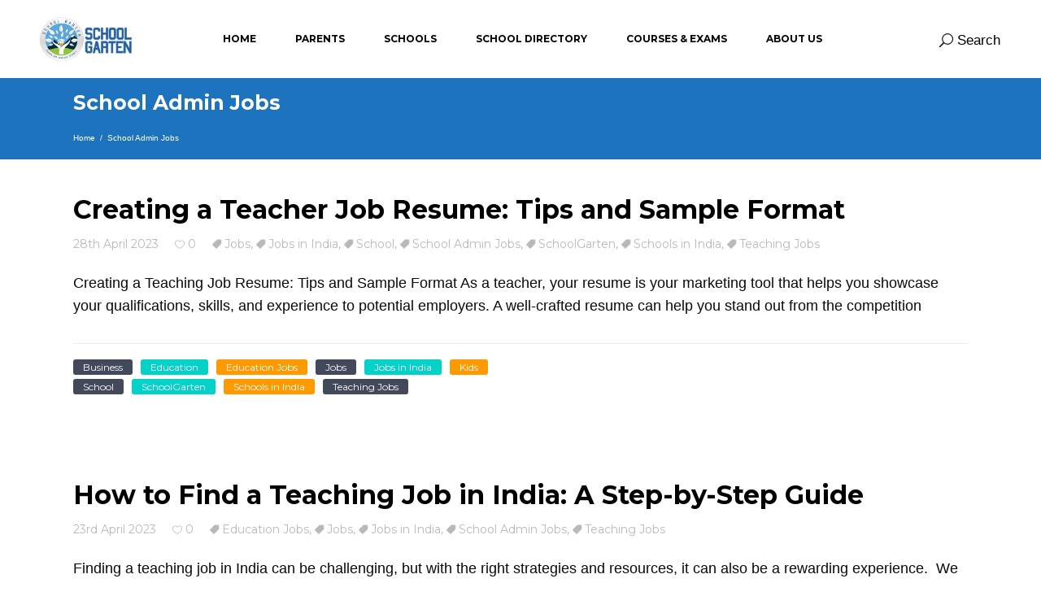

--- FILE ---
content_type: text/html; charset=UTF-8
request_url: https://schoolgarten.com/sample-post/school-admin-jobs/
body_size: 14705
content:

<!DOCTYPE html>
<html lang="en-US">
<head>
			
		<meta charset="UTF-8"/>
		<link rel="profile" href="https://gmpg.org/xfn/11"/>
			
				<meta name="viewport" content="width=device-width,initial-scale=1,user-scalable=yes">
		<title>School Admin Jobs &#8211; School Garten</title>
		<style type="text/css">
					.heateor_sss_button_instagram span.heateor_sss_svg,a.heateor_sss_instagram span.heateor_sss_svg{background:radial-gradient(circle at 30% 107%,#fdf497 0,#fdf497 5%,#fd5949 45%,#d6249f 60%,#285aeb 90%)}
											.heateor_sss_horizontal_sharing .heateor_sss_svg,.heateor_sss_standard_follow_icons_container .heateor_sss_svg{
							color: #fff;
						border-width: 0px;
			border-style: solid;
			border-color: transparent;
		}
					.heateor_sss_horizontal_sharing .heateorSssTCBackground{
				color:#666;
			}
					.heateor_sss_horizontal_sharing span.heateor_sss_svg:hover,.heateor_sss_standard_follow_icons_container span.heateor_sss_svg:hover{
						border-color: transparent;
		}
		.heateor_sss_vertical_sharing span.heateor_sss_svg,.heateor_sss_floating_follow_icons_container span.heateor_sss_svg{
							color: #fff;
						border-width: 0px;
			border-style: solid;
			border-color: transparent;
		}
				.heateor_sss_vertical_sharing .heateorSssTCBackground{
			color:#666;
		}
						.heateor_sss_vertical_sharing span.heateor_sss_svg:hover,.heateor_sss_floating_follow_icons_container span.heateor_sss_svg:hover{
						border-color: transparent;
		}
		@media screen and (max-width:783px) {.heateor_sss_vertical_sharing{display:none!important}}div.heateor_sss_mobile_footer{display:none;}@media screen and (max-width:783px){div.heateor_sss_bottom_sharing .heateorSssTCBackground{background-color:white}div.heateor_sss_bottom_sharing{width:100%!important;left:0!important;}div.heateor_sss_bottom_sharing a{width:16.666666666667% !important;}div.heateor_sss_bottom_sharing .heateor_sss_svg{width: 100% !important;}div.heateor_sss_bottom_sharing div.heateorSssTotalShareCount{font-size:1em!important;line-height:28px!important}div.heateor_sss_bottom_sharing div.heateorSssTotalShareText{font-size:.7em!important;line-height:0px!important}div.heateor_sss_mobile_footer{display:block;height:40px;}.heateor_sss_bottom_sharing{padding:0!important;display:block!important;width:auto!important;bottom:-2px!important;top: auto!important;}.heateor_sss_bottom_sharing .heateor_sss_square_count{line-height:inherit;}.heateor_sss_bottom_sharing .heateorSssSharingArrow{display:none;}.heateor_sss_bottom_sharing .heateorSssTCBackground{margin-right:1.1em!important}}		</style>
		<meta name='robots' content='max-image-preview:large' />
	<style>img:is([sizes="auto" i], [sizes^="auto," i]) { contain-intrinsic-size: 3000px 1500px }</style>
	
<!-- Google Tag Manager for WordPress by gtm4wp.com -->
<script data-cfasync="false" data-pagespeed-no-defer>
	var gtm4wp_datalayer_name = "dataLayer";
	var dataLayer = dataLayer || [];
</script>
<!-- End Google Tag Manager for WordPress by gtm4wp.com --><link rel='dns-prefetch' href='//apis.google.com' />
<link rel='dns-prefetch' href='//fonts.googleapis.com' />
<link rel="alternate" type="application/rss+xml" title="School Garten &raquo; Feed" href="https://schoolgarten.com/feed/" />
<link rel="alternate" type="application/rss+xml" title="School Garten &raquo; Comments Feed" href="https://schoolgarten.com/comments/feed/" />
<link rel="alternate" type="application/rss+xml" title="School Garten &raquo; School Admin Jobs Category Feed" href="https://schoolgarten.com/sample-post/school-admin-jobs/feed/" />
<script type="text/javascript">
/* <![CDATA[ */
window._wpemojiSettings = {"baseUrl":"https:\/\/s.w.org\/images\/core\/emoji\/16.0.1\/72x72\/","ext":".png","svgUrl":"https:\/\/s.w.org\/images\/core\/emoji\/16.0.1\/svg\/","svgExt":".svg","source":{"concatemoji":"https:\/\/schoolgarten.com\/wp-includes\/js\/wp-emoji-release.min.js?ver=6.8.3"}};
/*! This file is auto-generated */
!function(s,n){var o,i,e;function c(e){try{var t={supportTests:e,timestamp:(new Date).valueOf()};sessionStorage.setItem(o,JSON.stringify(t))}catch(e){}}function p(e,t,n){e.clearRect(0,0,e.canvas.width,e.canvas.height),e.fillText(t,0,0);var t=new Uint32Array(e.getImageData(0,0,e.canvas.width,e.canvas.height).data),a=(e.clearRect(0,0,e.canvas.width,e.canvas.height),e.fillText(n,0,0),new Uint32Array(e.getImageData(0,0,e.canvas.width,e.canvas.height).data));return t.every(function(e,t){return e===a[t]})}function u(e,t){e.clearRect(0,0,e.canvas.width,e.canvas.height),e.fillText(t,0,0);for(var n=e.getImageData(16,16,1,1),a=0;a<n.data.length;a++)if(0!==n.data[a])return!1;return!0}function f(e,t,n,a){switch(t){case"flag":return n(e,"\ud83c\udff3\ufe0f\u200d\u26a7\ufe0f","\ud83c\udff3\ufe0f\u200b\u26a7\ufe0f")?!1:!n(e,"\ud83c\udde8\ud83c\uddf6","\ud83c\udde8\u200b\ud83c\uddf6")&&!n(e,"\ud83c\udff4\udb40\udc67\udb40\udc62\udb40\udc65\udb40\udc6e\udb40\udc67\udb40\udc7f","\ud83c\udff4\u200b\udb40\udc67\u200b\udb40\udc62\u200b\udb40\udc65\u200b\udb40\udc6e\u200b\udb40\udc67\u200b\udb40\udc7f");case"emoji":return!a(e,"\ud83e\udedf")}return!1}function g(e,t,n,a){var r="undefined"!=typeof WorkerGlobalScope&&self instanceof WorkerGlobalScope?new OffscreenCanvas(300,150):s.createElement("canvas"),o=r.getContext("2d",{willReadFrequently:!0}),i=(o.textBaseline="top",o.font="600 32px Arial",{});return e.forEach(function(e){i[e]=t(o,e,n,a)}),i}function t(e){var t=s.createElement("script");t.src=e,t.defer=!0,s.head.appendChild(t)}"undefined"!=typeof Promise&&(o="wpEmojiSettingsSupports",i=["flag","emoji"],n.supports={everything:!0,everythingExceptFlag:!0},e=new Promise(function(e){s.addEventListener("DOMContentLoaded",e,{once:!0})}),new Promise(function(t){var n=function(){try{var e=JSON.parse(sessionStorage.getItem(o));if("object"==typeof e&&"number"==typeof e.timestamp&&(new Date).valueOf()<e.timestamp+604800&&"object"==typeof e.supportTests)return e.supportTests}catch(e){}return null}();if(!n){if("undefined"!=typeof Worker&&"undefined"!=typeof OffscreenCanvas&&"undefined"!=typeof URL&&URL.createObjectURL&&"undefined"!=typeof Blob)try{var e="postMessage("+g.toString()+"("+[JSON.stringify(i),f.toString(),p.toString(),u.toString()].join(",")+"));",a=new Blob([e],{type:"text/javascript"}),r=new Worker(URL.createObjectURL(a),{name:"wpTestEmojiSupports"});return void(r.onmessage=function(e){c(n=e.data),r.terminate(),t(n)})}catch(e){}c(n=g(i,f,p,u))}t(n)}).then(function(e){for(var t in e)n.supports[t]=e[t],n.supports.everything=n.supports.everything&&n.supports[t],"flag"!==t&&(n.supports.everythingExceptFlag=n.supports.everythingExceptFlag&&n.supports[t]);n.supports.everythingExceptFlag=n.supports.everythingExceptFlag&&!n.supports.flag,n.DOMReady=!1,n.readyCallback=function(){n.DOMReady=!0}}).then(function(){return e}).then(function(){var e;n.supports.everything||(n.readyCallback(),(e=n.source||{}).concatemoji?t(e.concatemoji):e.wpemoji&&e.twemoji&&(t(e.twemoji),t(e.wpemoji)))}))}((window,document),window._wpemojiSettings);
/* ]]> */
</script>
<style id='wp-emoji-styles-inline-css' type='text/css'>

	img.wp-smiley, img.emoji {
		display: inline !important;
		border: none !important;
		box-shadow: none !important;
		height: 1em !important;
		width: 1em !important;
		margin: 0 0.07em !important;
		vertical-align: -0.1em !important;
		background: none !important;
		padding: 0 !important;
	}
</style>
<link rel='stylesheet' id='wp-block-library-css' href='https://schoolgarten.com/wp-includes/css/dist/block-library/style.min.css?ver=6.8.3' type='text/css' media='all' />
<style id='classic-theme-styles-inline-css' type='text/css'>
/*! This file is auto-generated */
.wp-block-button__link{color:#fff;background-color:#32373c;border-radius:9999px;box-shadow:none;text-decoration:none;padding:calc(.667em + 2px) calc(1.333em + 2px);font-size:1.125em}.wp-block-file__button{background:#32373c;color:#fff;text-decoration:none}
</style>
<style id='global-styles-inline-css' type='text/css'>
:root{--wp--preset--aspect-ratio--square: 1;--wp--preset--aspect-ratio--4-3: 4/3;--wp--preset--aspect-ratio--3-4: 3/4;--wp--preset--aspect-ratio--3-2: 3/2;--wp--preset--aspect-ratio--2-3: 2/3;--wp--preset--aspect-ratio--16-9: 16/9;--wp--preset--aspect-ratio--9-16: 9/16;--wp--preset--color--black: #000000;--wp--preset--color--cyan-bluish-gray: #abb8c3;--wp--preset--color--white: #ffffff;--wp--preset--color--pale-pink: #f78da7;--wp--preset--color--vivid-red: #cf2e2e;--wp--preset--color--luminous-vivid-orange: #ff6900;--wp--preset--color--luminous-vivid-amber: #fcb900;--wp--preset--color--light-green-cyan: #7bdcb5;--wp--preset--color--vivid-green-cyan: #00d084;--wp--preset--color--pale-cyan-blue: #8ed1fc;--wp--preset--color--vivid-cyan-blue: #0693e3;--wp--preset--color--vivid-purple: #9b51e0;--wp--preset--gradient--vivid-cyan-blue-to-vivid-purple: linear-gradient(135deg,rgba(6,147,227,1) 0%,rgb(155,81,224) 100%);--wp--preset--gradient--light-green-cyan-to-vivid-green-cyan: linear-gradient(135deg,rgb(122,220,180) 0%,rgb(0,208,130) 100%);--wp--preset--gradient--luminous-vivid-amber-to-luminous-vivid-orange: linear-gradient(135deg,rgba(252,185,0,1) 0%,rgba(255,105,0,1) 100%);--wp--preset--gradient--luminous-vivid-orange-to-vivid-red: linear-gradient(135deg,rgba(255,105,0,1) 0%,rgb(207,46,46) 100%);--wp--preset--gradient--very-light-gray-to-cyan-bluish-gray: linear-gradient(135deg,rgb(238,238,238) 0%,rgb(169,184,195) 100%);--wp--preset--gradient--cool-to-warm-spectrum: linear-gradient(135deg,rgb(74,234,220) 0%,rgb(151,120,209) 20%,rgb(207,42,186) 40%,rgb(238,44,130) 60%,rgb(251,105,98) 80%,rgb(254,248,76) 100%);--wp--preset--gradient--blush-light-purple: linear-gradient(135deg,rgb(255,206,236) 0%,rgb(152,150,240) 100%);--wp--preset--gradient--blush-bordeaux: linear-gradient(135deg,rgb(254,205,165) 0%,rgb(254,45,45) 50%,rgb(107,0,62) 100%);--wp--preset--gradient--luminous-dusk: linear-gradient(135deg,rgb(255,203,112) 0%,rgb(199,81,192) 50%,rgb(65,88,208) 100%);--wp--preset--gradient--pale-ocean: linear-gradient(135deg,rgb(255,245,203) 0%,rgb(182,227,212) 50%,rgb(51,167,181) 100%);--wp--preset--gradient--electric-grass: linear-gradient(135deg,rgb(202,248,128) 0%,rgb(113,206,126) 100%);--wp--preset--gradient--midnight: linear-gradient(135deg,rgb(2,3,129) 0%,rgb(40,116,252) 100%);--wp--preset--font-size--small: 13px;--wp--preset--font-size--medium: 20px;--wp--preset--font-size--large: 36px;--wp--preset--font-size--x-large: 42px;--wp--preset--spacing--20: 0.44rem;--wp--preset--spacing--30: 0.67rem;--wp--preset--spacing--40: 1rem;--wp--preset--spacing--50: 1.5rem;--wp--preset--spacing--60: 2.25rem;--wp--preset--spacing--70: 3.38rem;--wp--preset--spacing--80: 5.06rem;--wp--preset--shadow--natural: 6px 6px 9px rgba(0, 0, 0, 0.2);--wp--preset--shadow--deep: 12px 12px 50px rgba(0, 0, 0, 0.4);--wp--preset--shadow--sharp: 6px 6px 0px rgba(0, 0, 0, 0.2);--wp--preset--shadow--outlined: 6px 6px 0px -3px rgba(255, 255, 255, 1), 6px 6px rgba(0, 0, 0, 1);--wp--preset--shadow--crisp: 6px 6px 0px rgba(0, 0, 0, 1);}:where(.is-layout-flex){gap: 0.5em;}:where(.is-layout-grid){gap: 0.5em;}body .is-layout-flex{display: flex;}.is-layout-flex{flex-wrap: wrap;align-items: center;}.is-layout-flex > :is(*, div){margin: 0;}body .is-layout-grid{display: grid;}.is-layout-grid > :is(*, div){margin: 0;}:where(.wp-block-columns.is-layout-flex){gap: 2em;}:where(.wp-block-columns.is-layout-grid){gap: 2em;}:where(.wp-block-post-template.is-layout-flex){gap: 1.25em;}:where(.wp-block-post-template.is-layout-grid){gap: 1.25em;}.has-black-color{color: var(--wp--preset--color--black) !important;}.has-cyan-bluish-gray-color{color: var(--wp--preset--color--cyan-bluish-gray) !important;}.has-white-color{color: var(--wp--preset--color--white) !important;}.has-pale-pink-color{color: var(--wp--preset--color--pale-pink) !important;}.has-vivid-red-color{color: var(--wp--preset--color--vivid-red) !important;}.has-luminous-vivid-orange-color{color: var(--wp--preset--color--luminous-vivid-orange) !important;}.has-luminous-vivid-amber-color{color: var(--wp--preset--color--luminous-vivid-amber) !important;}.has-light-green-cyan-color{color: var(--wp--preset--color--light-green-cyan) !important;}.has-vivid-green-cyan-color{color: var(--wp--preset--color--vivid-green-cyan) !important;}.has-pale-cyan-blue-color{color: var(--wp--preset--color--pale-cyan-blue) !important;}.has-vivid-cyan-blue-color{color: var(--wp--preset--color--vivid-cyan-blue) !important;}.has-vivid-purple-color{color: var(--wp--preset--color--vivid-purple) !important;}.has-black-background-color{background-color: var(--wp--preset--color--black) !important;}.has-cyan-bluish-gray-background-color{background-color: var(--wp--preset--color--cyan-bluish-gray) !important;}.has-white-background-color{background-color: var(--wp--preset--color--white) !important;}.has-pale-pink-background-color{background-color: var(--wp--preset--color--pale-pink) !important;}.has-vivid-red-background-color{background-color: var(--wp--preset--color--vivid-red) !important;}.has-luminous-vivid-orange-background-color{background-color: var(--wp--preset--color--luminous-vivid-orange) !important;}.has-luminous-vivid-amber-background-color{background-color: var(--wp--preset--color--luminous-vivid-amber) !important;}.has-light-green-cyan-background-color{background-color: var(--wp--preset--color--light-green-cyan) !important;}.has-vivid-green-cyan-background-color{background-color: var(--wp--preset--color--vivid-green-cyan) !important;}.has-pale-cyan-blue-background-color{background-color: var(--wp--preset--color--pale-cyan-blue) !important;}.has-vivid-cyan-blue-background-color{background-color: var(--wp--preset--color--vivid-cyan-blue) !important;}.has-vivid-purple-background-color{background-color: var(--wp--preset--color--vivid-purple) !important;}.has-black-border-color{border-color: var(--wp--preset--color--black) !important;}.has-cyan-bluish-gray-border-color{border-color: var(--wp--preset--color--cyan-bluish-gray) !important;}.has-white-border-color{border-color: var(--wp--preset--color--white) !important;}.has-pale-pink-border-color{border-color: var(--wp--preset--color--pale-pink) !important;}.has-vivid-red-border-color{border-color: var(--wp--preset--color--vivid-red) !important;}.has-luminous-vivid-orange-border-color{border-color: var(--wp--preset--color--luminous-vivid-orange) !important;}.has-luminous-vivid-amber-border-color{border-color: var(--wp--preset--color--luminous-vivid-amber) !important;}.has-light-green-cyan-border-color{border-color: var(--wp--preset--color--light-green-cyan) !important;}.has-vivid-green-cyan-border-color{border-color: var(--wp--preset--color--vivid-green-cyan) !important;}.has-pale-cyan-blue-border-color{border-color: var(--wp--preset--color--pale-cyan-blue) !important;}.has-vivid-cyan-blue-border-color{border-color: var(--wp--preset--color--vivid-cyan-blue) !important;}.has-vivid-purple-border-color{border-color: var(--wp--preset--color--vivid-purple) !important;}.has-vivid-cyan-blue-to-vivid-purple-gradient-background{background: var(--wp--preset--gradient--vivid-cyan-blue-to-vivid-purple) !important;}.has-light-green-cyan-to-vivid-green-cyan-gradient-background{background: var(--wp--preset--gradient--light-green-cyan-to-vivid-green-cyan) !important;}.has-luminous-vivid-amber-to-luminous-vivid-orange-gradient-background{background: var(--wp--preset--gradient--luminous-vivid-amber-to-luminous-vivid-orange) !important;}.has-luminous-vivid-orange-to-vivid-red-gradient-background{background: var(--wp--preset--gradient--luminous-vivid-orange-to-vivid-red) !important;}.has-very-light-gray-to-cyan-bluish-gray-gradient-background{background: var(--wp--preset--gradient--very-light-gray-to-cyan-bluish-gray) !important;}.has-cool-to-warm-spectrum-gradient-background{background: var(--wp--preset--gradient--cool-to-warm-spectrum) !important;}.has-blush-light-purple-gradient-background{background: var(--wp--preset--gradient--blush-light-purple) !important;}.has-blush-bordeaux-gradient-background{background: var(--wp--preset--gradient--blush-bordeaux) !important;}.has-luminous-dusk-gradient-background{background: var(--wp--preset--gradient--luminous-dusk) !important;}.has-pale-ocean-gradient-background{background: var(--wp--preset--gradient--pale-ocean) !important;}.has-electric-grass-gradient-background{background: var(--wp--preset--gradient--electric-grass) !important;}.has-midnight-gradient-background{background: var(--wp--preset--gradient--midnight) !important;}.has-small-font-size{font-size: var(--wp--preset--font-size--small) !important;}.has-medium-font-size{font-size: var(--wp--preset--font-size--medium) !important;}.has-large-font-size{font-size: var(--wp--preset--font-size--large) !important;}.has-x-large-font-size{font-size: var(--wp--preset--font-size--x-large) !important;}
:where(.wp-block-post-template.is-layout-flex){gap: 1.25em;}:where(.wp-block-post-template.is-layout-grid){gap: 1.25em;}
:where(.wp-block-columns.is-layout-flex){gap: 2em;}:where(.wp-block-columns.is-layout-grid){gap: 2em;}
:root :where(.wp-block-pullquote){font-size: 1.5em;line-height: 1.6;}
</style>
<link rel='stylesheet' id='contact-form-7-css' href='https://schoolgarten.com/wp-content/plugins/contact-form-7/includes/css/styles.css?ver=5.7.7' type='text/css' media='all' />
<link rel='stylesheet' id='esmarts_elated_modules-css' href='https://schoolgarten.com/wp-content/themes/esmarts/assets/css/modules.min.css?ver=6.8.3' type='text/css' media='all' />
<style id='esmarts_elated_modules-inline-css' type='text/css'>
/* generated in /var/www/wp-content/themes/esmarts/framework/admin/options/general/map.php esmarts_elated_page_general_style function */
.archive.eltdf-paspartu-enabled .eltdf-wrapper { background-color: #eaeaea;}


</style>
<link rel='stylesheet' id='eltdf_lms_style-css' href='https://schoolgarten.com/wp-content/plugins/eltdf-lms/assets/css/lms.min.css?ver=6.8.3' type='text/css' media='all' />
<link rel='stylesheet' id='esmarts_elated_modules_responsive-css' href='https://schoolgarten.com/wp-content/themes/esmarts/assets/css/modules-responsive.min.css?ver=6.8.3' type='text/css' media='all' />
<link rel='stylesheet' id='eltdf_lms_responsive_style-css' href='https://schoolgarten.com/wp-content/plugins/eltdf-lms/assets/css/lms-responsive.min.css?ver=6.8.3' type='text/css' media='all' />
<link rel='stylesheet' id='eltdf_membership_style-css' href='https://schoolgarten.com/wp-content/plugins/eltdf-membership/assets/css/membership.min.css?ver=6.8.3' type='text/css' media='all' />
<link rel='stylesheet' id='eltdf_membership_responsive_style-css' href='https://schoolgarten.com/wp-content/plugins/eltdf-membership/assets/css/membership-responsive.min.css?ver=6.8.3' type='text/css' media='all' />
<link rel='stylesheet' id='wp-components-css' href='https://schoolgarten.com/wp-includes/css/dist/components/style.min.css?ver=6.8.3' type='text/css' media='all' />
<link rel='stylesheet' id='godaddy-styles-css' href='https://schoolgarten.com/wp-content/mu-plugins/vendor/wpex/godaddy-launch/includes/Dependencies/GoDaddy/Styles/build/latest.css?ver=2.0.2' type='text/css' media='all' />
<link rel='stylesheet' id='esmarts_elated_default_style-css' href='https://schoolgarten.com/wp-content/themes/esmarts/style.css?ver=6.8.3' type='text/css' media='all' />
<link rel='stylesheet' id='eltdf_font_awesome-css' href='https://schoolgarten.com/wp-content/themes/esmarts/assets/css/font-awesome/css/font-awesome.min.css?ver=6.8.3' type='text/css' media='all' />
<link rel='stylesheet' id='eltdf_font_elegant-css' href='https://schoolgarten.com/wp-content/themes/esmarts/assets/css/elegant-icons/style.min.css?ver=6.8.3' type='text/css' media='all' />
<link rel='stylesheet' id='eltdf_ion_icons-css' href='https://schoolgarten.com/wp-content/themes/esmarts/assets/css/ion-icons/css/ionicons.min.css?ver=6.8.3' type='text/css' media='all' />
<link rel='stylesheet' id='eltdf_linear_icons-css' href='https://schoolgarten.com/wp-content/themes/esmarts/assets/css/linear-icons/style.css?ver=6.8.3' type='text/css' media='all' />
<link rel='stylesheet' id='eltdf_simple_line_icons-css' href='https://schoolgarten.com/wp-content/themes/esmarts/assets/css/simple-line-icons/simple-line-icons.css?ver=6.8.3' type='text/css' media='all' />
<link rel='stylesheet' id='mediaelement-css' href='https://schoolgarten.com/wp-includes/js/mediaelement/mediaelementplayer-legacy.min.css?ver=4.2.17' type='text/css' media='all' />
<link rel='stylesheet' id='wp-mediaelement-css' href='https://schoolgarten.com/wp-includes/js/mediaelement/wp-mediaelement.min.css?ver=6.8.3' type='text/css' media='all' />
<link rel='stylesheet' id='esmarts_elated_style_dynamic-css' href='https://schoolgarten.com/wp-content/themes/esmarts/assets/css/style_dynamic.css?ver=1687012335' type='text/css' media='all' />
<link rel='stylesheet' id='esmarts_elated_style_dynamic_responsive-css' href='https://schoolgarten.com/wp-content/themes/esmarts/assets/css/style_dynamic_responsive.css?ver=1687012335' type='text/css' media='all' />
<link rel='stylesheet' id='esmarts_elated_google_fonts-css' href='https://fonts.googleapis.com/css?family=Montserrat%3A400%2C700%7CCrimson+Text%3A400%2C700%7CNothing+You+Could+Do%3A400%2C700&#038;subset=latin-ext&#038;ver=1.0.0' type='text/css' media='all' />
<link rel='stylesheet' id='heateor_sss_frontend_css-css' href='https://schoolgarten.com/wp-content/plugins/sassy-social-share/public/css/sassy-social-share-public.css?ver=3.3.51' type='text/css' media='all' />
<script type="text/javascript" src="https://schoolgarten.com/wp-includes/js/jquery/jquery.min.js?ver=3.7.1" id="jquery-core-js"></script>
<script type="text/javascript" src="https://schoolgarten.com/wp-includes/js/jquery/jquery-migrate.min.js?ver=3.4.1" id="jquery-migrate-js"></script>
<script type="text/javascript" src="https://apis.google.com/js/platform.js" id="eltdf_membership_google_plus_api-js"></script>
<link rel="https://api.w.org/" href="https://schoolgarten.com/wp-json/" /><link rel="alternate" title="JSON" type="application/json" href="https://schoolgarten.com/wp-json/wp/v2/categories/202" /><link rel="EditURI" type="application/rsd+xml" title="RSD" href="https://schoolgarten.com/xmlrpc.php?rsd" />
<meta name="generator" content="WordPress 6.8.3" />

<!-- Google Tag Manager for WordPress by gtm4wp.com -->
<!-- GTM Container placement set to manual -->
<script data-cfasync="false" data-pagespeed-no-defer>
	var dataLayer_content = {"pagePostType":"post","pagePostType2":"category-post","pageCategory":["jobs","jobs-in-india","school","school-admin-jobs","schoolgarten","schools-in-india","teaching-jobs"]};
	dataLayer.push( dataLayer_content );
</script>
<script data-cfasync="false">
(function(w,d,s,l,i){w[l]=w[l]||[];w[l].push({'gtm.start':
new Date().getTime(),event:'gtm.js'});var f=d.getElementsByTagName(s)[0],
j=d.createElement(s),dl=l!='dataLayer'?'&l='+l:'';j.async=true;j.src=
'//www.googletagmanager.com/gtm.'+'js?id='+i+dl;f.parentNode.insertBefore(j,f);
})(window,document,'script','dataLayer','GTM-5JQJKPQ');
</script>
<!-- End Google Tag Manager -->
<!-- End Google Tag Manager for WordPress by gtm4wp.com --><meta name="generator" content="Powered by WPBakery Page Builder - drag and drop page builder for WordPress."/>
<link rel="icon" href="https://schoolgarten.com/wp-content/uploads/2018/05/cropped-HD_3-e1527521219419-50x50.png" sizes="32x32" />
<link rel="icon" href="https://schoolgarten.com/wp-content/uploads/2018/05/cropped-HD_3-e1527521219419-300x300.png" sizes="192x192" />
<link rel="apple-touch-icon" href="https://schoolgarten.com/wp-content/uploads/2018/05/cropped-HD_3-e1527521219419-300x300.png" />
<meta name="msapplication-TileImage" content="https://schoolgarten.com/wp-content/uploads/2018/05/cropped-HD_3-e1527521219419-300x300.png" />
		<style type="text/css" id="wp-custom-css">
			.row.sliderSearch {
    position: relative;
    float: left;
    top: 237px !important;
    left: 51%;
    z-index: 9999;
}
.eltdf-shopping-cart-holder{
	display:none;
}
#loginfirst {
    background: #22e2d9;
border: 1px solid #22e2d9;
padding: 5px 4px;
border-radius: 5px !important;
margin-top: -1px !important;
color: #fff !important;
margin-left: 2px !important;
}

.eltdf-section-title-holder .eltdf-st-tagline {
    position: relative;
    display: block;
    margin: 0;
    color: #04d2c8;
    font-size: 22px;
    line-height: 1.272727272727273em;
    font-weight: 700;
    letter-spacing: .025em;
}
.nav>li>a {
    position: relative;
    display: block;
    padding: 10px 41px;
}
.input-group .form-control, .input-group-addon, .input-group-btn {
    display: table-cell;
    border-radius: 16px;
}
 .col-sm-8{
    /* position: relative; */
    min-height: 1px;
    /* padding-right: 15px; */
    /* padding-left: 15px; */
}
		</style>
		<noscript><style> .wpb_animate_when_almost_visible { opacity: 1; }</style></noscript> 
	<!--<meta name="description" content="" />--> 
	
	<script async src="//pagead2.googlesyndication.com/pagead/js/adsbygoogle.js"></script>
<script>
  (adsbygoogle = window.adsbygoogle || []).push({
    google_ad_client: "ca-pub-2960751283528208",
    enable_page_level_ads: true
  });
</script>


</head>
<body class="archive category category-school-admin-jobs category-202 wp-theme-esmarts eltd-core-1.0 eltd-lms-1.0 eltdf-social-login-1.0 esmarts-ver-1.0 eltdf-smooth-scroll eltdf-grid-1300 eltdf-dark-header eltdf-fixed-on-scroll eltdf-dropdown-default eltdf-header-standard eltdf-menu-area-shadow-disable eltdf-menu-area-in-grid-shadow-disable eltdf-menu-area-border-disable eltdf-menu-area-in-grid-border-disable eltdf-logo-area-border-disable eltdf-logo-area-in-grid-border-disable eltdf-side-menu-slide-from-right eltdf-default-mobile-header eltdf-sticky-up-mobile-header eltdf-search-covers-header wpb-js-composer js-comp-ver-6.7.0 vc_responsive" itemscope itemtype="http://schema.org/WebPage">
	<section class="eltdf-side-menu">
	<div class="eltdf-close-side-menu-holder">
		<a class="eltdf-close-side-menu" href="#" target="_self">
			<span aria-hidden="true" class="eltdf-icon-font-elegant icon_close " ></span>		</a>
	</div>
	<div class="widget eltdf-separator-widget"><div class="eltdf-separator-holder clearfix  eltdf-separator-center eltdf-separator-normal">
	<div class="eltdf-separator" style="border-style: solid;margin-top: 0px;margin-bottom: 13px"></div>
</div>
</div></section>
    <div class="eltdf-wrapper">
        <div class="eltdf-wrapper-inner">
            
<header class="eltdf-page-header">
		
			<div class="eltdf-fixed-wrapper">
				
	<div class="eltdf-menu-area eltdf-menu-center">
				
						
			<div class="eltdf-vertical-align-containers">
				<div class="eltdf-position-left">
					<div class="eltdf-position-left-inner">
						

<div class="eltdf-logo-wrapper">
    <a itemprop="url" href="https://schoolgarten.com/" style="height: 66px;">
        <img itemprop="image" class="eltdf-normal-logo" src="https://schoolgarten.com/wp-content/uploads/2023/06/SchoolGartenLogoup-2.jpg" width="251" height="132"  alt="logo"/>
        <img itemprop="image" class="eltdf-dark-logo" src="https://schoolgarten.com/wp-content/uploads/2018/05/IMG-20180530-WA0001.jpg" width="803" height="421"  alt="dark logo"/>        <img itemprop="image" class="eltdf-light-logo" src="https://schoolgarten.com/wp-content/uploads/2018/05/IMG-20180530-WA0001.jpg" width="803" height="421"  alt="light logo"/>    </a>
</div>

											</div>
				</div>
									<div class="eltdf-position-center">
						<div class="eltdf-position-center-inner">
							
<nav class="eltdf-main-menu eltdf-drop-down eltdf-default-nav">
    <ul id="menu-custom-menu" class="clearfix"><li id="nav-menu-item-8940" class="menu-item menu-item-type-post_type menu-item-object-page menu-item-home  narrow"><a href="https://schoolgarten.com/" class=""><span class="item_outer"><span class="item_text">Home</span></span></a></li>
<li id="nav-menu-item-7083" class="menu-item menu-item-type-custom menu-item-object-custom menu-item-has-children  has_sub narrow"><a href="https://schoolgarten.com/parents/" class=""><span class="item_outer"><span class="item_text">Parents</span><i class="eltdf-menu-arrow fa fa-angle-down"></i></span></a>
<div class="second"><div class="inner"><ul>
	<li id="nav-menu-item-7112" class="menu-item menu-item-type-post_type menu-item-object-page "><a href="https://schoolgarten.com/parents/" class=""><span class="item_outer"><span class="item_text">Parents Home</span></span></a></li>
	<li id="nav-menu-item-6580" class="menu-item menu-item-type-custom menu-item-object-custom "><a href="https://schoolgarten.com/schools/" class=""><span class="item_outer"><span class="item_text">School Directory</span></span></a></li>
	<li id="nav-menu-item-6590" class="menu-item menu-item-type-post_type menu-item-object-page "><a href="https://schoolgarten.com/top-cities-2/" class=""><span class="item_outer"><span class="item_text">Schools by City</span></span></a></li>
	<li id="nav-menu-item-6608" class="menu-item menu-item-type-post_type menu-item-object-page "><a href="https://schoolgarten.com/boards/" class=""><span class="item_outer"><span class="item_text">Education Boards</span></span></a></li>
	<li id="nav-menu-item-6802" class="menu-item menu-item-type-post_type menu-item-object-post "><a href="https://schoolgarten.com/school-types-day-school-day-care-pre-school-and-boarding-school/" class=""><span class="item_outer"><span class="item_text">Types of School</span></span></a></li>
	<li id="nav-menu-item-8284" class="menu-item menu-item-type-post_type menu-item-object-page "><a href="https://schoolgarten.com/exams-additional-courses/" class=""><span class="item_outer"><span class="item_text">Courses &#038; Exams</span></span></a></li>
</ul></div></div>
</li>
<li id="nav-menu-item-8941" class="menu-item menu-item-type-post_type menu-item-object-page menu-item-has-children  has_sub narrow"><a href="https://schoolgarten.com/school-admin/" class=""><span class="item_outer"><span class="item_text">Schools</span><i class="eltdf-menu-arrow fa fa-angle-down"></i></span></a>
<div class="second"><div class="inner"><ul>
	<li id="nav-menu-item-7113" class="menu-item menu-item-type-post_type menu-item-object-page "><a href="https://schoolgarten.com/school-admin/" class=""><span class="item_outer"><span class="item_text">School Home</span></span></a></li>
	<li id="nav-menu-item-6048" class="menu-item menu-item-type-post_type menu-item-object-page anchor-item "><a title="Submit Free Listing" href="https://schoolgarten.com/add-school/#Submit Free Listing" class=""><span class="item_outer"><span class="item_text">Submit Free Listing</span></span></a></li>
	<li id="nav-menu-item-6074" class="menu-item menu-item-type-post_type menu-item-object-page "><a href="https://schoolgarten.com/schools/" class=""><span class="item_outer"><span class="item_text">School Directory Listing</span></span></a></li>
</ul></div></div>
</li>
<li id="nav-menu-item-8942" class="menu-item menu-item-type-post_type menu-item-object-page menu-item-has-children  has_sub narrow"><a href="https://schoolgarten.com/schools/" class=""><span class="item_outer"><span class="item_text">School Directory</span><i class="eltdf-menu-arrow fa fa-angle-down"></i></span></a>
<div class="second"><div class="inner"><ul>
	<li id="nav-menu-item-9008" class="menu-item menu-item-type-post_type menu-item-object-page "><a href="https://schoolgarten.com/schools/" class=""><span class="item_outer"><span class="item_text">Directory Home</span></span></a></li>
	<li id="nav-menu-item-9060" class="menu-item menu-item-type-post_type menu-item-object-page "><a href="https://schoolgarten.com/top-cities-2/" class=""><span class="item_outer"><span class="item_text">All Cities</span></span></a></li>
	<li id="nav-menu-item-7074" class="menu-item menu-item-type-custom menu-item-object-custom "><a href="https://schoolgarten.com/schools/Bengaluru" class=""><span class="item_outer"><span class="item_text">Bengaluru School List</span></span></a></li>
	<li id="nav-menu-item-7079" class="menu-item menu-item-type-custom menu-item-object-custom "><a href="https://schoolgarten.com/schools/chandigarh" class=""><span class="item_outer"><span class="item_text">Chandigarh School List</span></span></a></li>
	<li id="nav-menu-item-7072" class="menu-item menu-item-type-custom menu-item-object-custom "><a href="https://schoolgarten.com/schools/delhi" class=""><span class="item_outer"><span class="item_text">Delhi School List</span></span></a></li>
	<li id="nav-menu-item-7077" class="menu-item menu-item-type-custom menu-item-object-custom "><a href="https://schoolgarten.com/schools/greater" class=""><span class="item_outer"><span class="item_text">Greater Noida School List</span></span></a></li>
	<li id="nav-menu-item-7075" class="menu-item menu-item-type-custom menu-item-object-custom "><a href="https://schoolgarten.com/schools/hyderabad" class=""><span class="item_outer"><span class="item_text">Hyderabad School List</span></span></a></li>
	<li id="nav-menu-item-7073" class="menu-item menu-item-type-custom menu-item-object-custom "><a href="https://schoolgarten.com/schools/mumbai" class=""><span class="item_outer"><span class="item_text">Mumbai School List</span></span></a></li>
	<li id="nav-menu-item-7076" class="menu-item menu-item-type-custom menu-item-object-custom "><a href="https://schoolgarten.com/schools/noida" class=""><span class="item_outer"><span class="item_text">Noida School List</span></span></a></li>
	<li id="nav-menu-item-7078" class="menu-item menu-item-type-custom menu-item-object-custom "><a href="https://schoolgarten.com/schools/pune" class=""><span class="item_outer"><span class="item_text">Pune School List</span></span></a></li>
</ul></div></div>
</li>
<li id="nav-menu-item-7541" class="menu-item menu-item-type-post_type menu-item-object-page menu-item-has-children  has_sub narrow"><a href="https://schoolgarten.com/exams-additional-courses/" class=""><span class="item_outer"><span class="item_text">Courses &#038; Exams</span><i class="eltdf-menu-arrow fa fa-angle-down"></i></span></a>
<div class="second"><div class="inner"><ul>
	<li id="nav-menu-item-7543" class="menu-item menu-item-type-post_type menu-item-object-page "><a href="https://schoolgarten.com/exams-additional-courses/" class=""><span class="item_outer"><span class="item_text">Courses &#038; Exams Home</span></span></a></li>
	<li id="nav-menu-item-8374" class="menu-item menu-item-type-post_type menu-item-object-page menu-item-has-children sub"><a href="https://schoolgarten.com/submit-free-listing-ci-oc-tu-in/" class=""><span class="item_outer"><span class="item_text">Submit Free Listing</span></span></a>
	<ul>
		<li id="nav-menu-item-8375" class="menu-item menu-item-type-post_type menu-item-object-page "><a href="https://schoolgarten.com/submit-free-listing-ci-oc-tu-in/tutor-or-instructor-submit-free-listing/" class=""><span class="item_outer"><span class="item_text">Tutor or Instructor</span></span></a></li>
		<li id="nav-menu-item-8377" class="menu-item menu-item-type-post_type menu-item-object-page "><a href="https://schoolgarten.com/submit-free-listing-ci-oc-tu-in/coaching-institute-submit-free-listing/" class=""><span class="item_outer"><span class="item_text">Coaching Institute</span></span></a></li>
		<li id="nav-menu-item-8376" class="menu-item menu-item-type-post_type menu-item-object-page "><a href="https://schoolgarten.com/submit-free-listing-ci-oc-tu-in/online-courses-platform-submit-free-listing/" class=""><span class="item_outer"><span class="item_text">Online Courses Platform</span></span></a></li>
	</ul>
</li>
	<li id="nav-menu-item-7542" class="menu-item menu-item-type-post_type menu-item-object-page "><a href="https://schoolgarten.com/exams-additional-courses/advanced-course-search/" class=""><span class="item_outer"><span class="item_text">Courses &#038; Exams Search</span></span></a></li>
	<li id="nav-menu-item-7544" class="menu-item menu-item-type-custom menu-item-object-custom "><a href="https://schoolgarten.com/exams-additional-courses/courses-and-exams-list/" class=""><span class="item_outer"><span class="item_text">Courses &#038; Exams List</span></span></a></li>
</ul></div></div>
</li>
<li id="nav-menu-item-7097" class="menu-item menu-item-type-post_type menu-item-object-page menu-item-has-children  has_sub narrow"><a href="https://schoolgarten.com/about-us/" class=""><span class="item_outer"><span class="item_text">About Us</span><i class="eltdf-menu-arrow fa fa-angle-down"></i></span></a>
<div class="second"><div class="inner"><ul>
	<li id="nav-menu-item-7130" class="menu-item menu-item-type-post_type menu-item-object-page "><a href="https://schoolgarten.com/about-us/" class=""><span class="item_outer"><span class="item_text">About Home</span></span></a></li>
	<li id="nav-menu-item-7128" class="menu-item menu-item-type-post_type menu-item-object-page "><a href="https://schoolgarten.com/parents/" class=""><span class="item_outer"><span class="item_text">For Parents</span></span></a></li>
	<li id="nav-menu-item-7129" class="menu-item menu-item-type-post_type menu-item-object-page "><a href="https://schoolgarten.com/school-admin/" class=""><span class="item_outer"><span class="item_text">For School Admin</span></span></a></li>
	<li id="nav-menu-item-6655" class="menu-item menu-item-type-post_type menu-item-object-page "><a href="https://schoolgarten.com/blog-standard/" class=""><span class="item_outer"><span class="item_text">Our Blog</span></span></a></li>
	<li id="nav-menu-item-9009" class="menu-item menu-item-type-post_type menu-item-object-page "><a href="https://schoolgarten.com/schoolgarten-videos/" class=""><span class="item_outer"><span class="item_text">Videos</span></span></a></li>
	<li id="nav-menu-item-8677" class="menu-item menu-item-type-post_type menu-item-object-page "><a href="https://schoolgarten.com/privacy-policy/" class=""><span class="item_outer"><span class="item_text">Privacy Policy</span></span></a></li>
</ul></div></div>
</li>
</ul></nav>

						</div>
					</div>
								<div class="eltdf-position-right">
					<div class="eltdf-position-right-inner">
														
		<a  style="font-size: 17px" class="eltdf-search-opener eltdf-icon-has-hover" href="javascript:void(0)">
            <span class="eltdf-search-opener-wrapper">
                <span aria-hidden="true" class="eltdf-icon-font-elegant icon_search "></span>	            		            <span class="eltdf-search-icon-text">Search</span>
	                        </span>
		</a>
						</div>
				</div>
			</div>
			
			</div>
			
			</div>
		
		
	<form action="https://schoolgarten.com/" class="eltdf-search-cover" method="get">
		<div class="eltdf-container">
		<div class="eltdf-container-inner clearfix">
				<div class="eltdf-form-holder-outer">
				<div class="eltdf-form-holder">
					<div class="eltdf-form-holder-inner">
						<div class="eltdf-search-icon">
							<span aria-hidden="true" class="eltdf-icon-font-elegant icon_search "></span>						</div>
						<input type="text" placeholder="Search here.." name="s" class="eltdf_search_field" autocomplete="off" />
						<div class="eltdf-search-close">
							<a href="#">
								<span aria-hidden="true" class="eltdf-icon-font-elegant icon_close "></span>							</a>
						</div>
					</div>
				</div>
			</div>
			</div>
	</div>
	</form></header>


<header class="eltdf-mobile-header">
		
	<div class="eltdf-mobile-header-inner">
		<div class="eltdf-mobile-header-holder">
			<div class="eltdf-grid">
				<div class="eltdf-vertical-align-containers">
					<div class="eltdf-vertical-align-containers">
													<div class="eltdf-mobile-menu-opener">
								<a href="javascript:void(0)">
									<span class="eltdf-mobile-menu-icon">
										<span aria-hidden="true" class="eltdf-icon-font-elegant icon_menu " ></span>									</span>
																	</a>
							</div>
												<div class="eltdf-position-center">
							<div class="eltdf-position-center-inner">
								

<div class="eltdf-mobile-logo-wrapper">
    <a itemprop="url" href="https://schoolgarten.com/" style="height: 52px">
        <img itemprop="image" src="https://schoolgarten.com/wp-content/uploads/2018/05/MobileLogo-e1527699365648.jpg"  alt="Mobile Logo"/>
    </a>
</div>

							</div>
						</div>
						<div class="eltdf-position-right">
							<div class="eltdf-position-right-inner">
								<div class="widget eltdf-separator-widget"><div class="eltdf-separator-holder clearfix  eltdf-separator-center eltdf-separator-normal">
	<div class="eltdf-separator" style="border-style: solid;margin-top: 14px"></div>
</div>
</div><div class="widget eltdf-separator-widget"><div class="eltdf-separator-holder clearfix  eltdf-separator-center eltdf-separator-normal">
	<div class="eltdf-separator" style="border-style: solid;margin-top: 17px"></div>
</div>
</div><div class="widget eltdf-separator-widget"><div class="eltdf-separator-holder clearfix  eltdf-separator-center eltdf-separator-normal">
	<div class="eltdf-separator" style="border-style: solid;margin-top: -3px"></div>
</div>
</div>							</div>
						</div>
					</div>
				</div>
			</div>
		</div>
		
<nav class="eltdf-mobile-nav">
    <div class="eltdf-grid">
        <ul id="menu-custom-menu-1" class=""><li id="mobile-menu-item-8940" class="menu-item menu-item-type-post_type menu-item-object-page menu-item-home "><a href="https://schoolgarten.com/" class=""><span>Home</span></a></li>
<li id="mobile-menu-item-7083" class="menu-item menu-item-type-custom menu-item-object-custom menu-item-has-children  has_sub"><a href="https://schoolgarten.com/parents/" class=""><span>Parents</span></a><span class="mobile_arrow"><i class="eltdf-sub-arrow fa fa-angle-right"></i><i class="fa fa-angle-down"></i></span>
<ul class="sub_menu">
	<li id="mobile-menu-item-7112" class="menu-item menu-item-type-post_type menu-item-object-page "><a href="https://schoolgarten.com/parents/" class=""><span>Parents Home</span></a></li>
	<li id="mobile-menu-item-6580" class="menu-item menu-item-type-custom menu-item-object-custom "><a href="https://schoolgarten.com/schools/" class=""><span>School Directory</span></a></li>
	<li id="mobile-menu-item-6590" class="menu-item menu-item-type-post_type menu-item-object-page "><a href="https://schoolgarten.com/top-cities-2/" class=""><span>Schools by City</span></a></li>
	<li id="mobile-menu-item-6608" class="menu-item menu-item-type-post_type menu-item-object-page "><a href="https://schoolgarten.com/boards/" class=""><span>Education Boards</span></a></li>
	<li id="mobile-menu-item-6802" class="menu-item menu-item-type-post_type menu-item-object-post "><a href="https://schoolgarten.com/school-types-day-school-day-care-pre-school-and-boarding-school/" class=""><span>Types of School</span></a></li>
	<li id="mobile-menu-item-8284" class="menu-item menu-item-type-post_type menu-item-object-page "><a href="https://schoolgarten.com/exams-additional-courses/" class=""><span>Courses &#038; Exams</span></a></li>
</ul>
</li>
<li id="mobile-menu-item-8941" class="menu-item menu-item-type-post_type menu-item-object-page menu-item-has-children  has_sub"><a href="https://schoolgarten.com/school-admin/" class=""><span>Schools</span></a><span class="mobile_arrow"><i class="eltdf-sub-arrow fa fa-angle-right"></i><i class="fa fa-angle-down"></i></span>
<ul class="sub_menu">
	<li id="mobile-menu-item-7113" class="menu-item menu-item-type-post_type menu-item-object-page "><a href="https://schoolgarten.com/school-admin/" class=""><span>School Home</span></a></li>
	<li id="mobile-menu-item-6048" class="menu-item menu-item-type-post_type menu-item-object-page "><a title="Submit Free Listing" href="https://schoolgarten.com/add-school/#Submit Free Listing" class=""><span>Submit Free Listing</span></a></li>
	<li id="mobile-menu-item-6074" class="menu-item menu-item-type-post_type menu-item-object-page "><a href="https://schoolgarten.com/schools/" class=""><span>School Directory Listing</span></a></li>
</ul>
</li>
<li id="mobile-menu-item-8942" class="menu-item menu-item-type-post_type menu-item-object-page menu-item-has-children  has_sub"><a href="https://schoolgarten.com/schools/" class=""><span>School Directory</span></a><span class="mobile_arrow"><i class="eltdf-sub-arrow fa fa-angle-right"></i><i class="fa fa-angle-down"></i></span>
<ul class="sub_menu">
	<li id="mobile-menu-item-9008" class="menu-item menu-item-type-post_type menu-item-object-page "><a href="https://schoolgarten.com/schools/" class=""><span>Directory Home</span></a></li>
	<li id="mobile-menu-item-9060" class="menu-item menu-item-type-post_type menu-item-object-page "><a href="https://schoolgarten.com/top-cities-2/" class=""><span>All Cities</span></a></li>
	<li id="mobile-menu-item-7074" class="menu-item menu-item-type-custom menu-item-object-custom "><a href="https://schoolgarten.com/schools/Bengaluru" class=""><span>Bengaluru School List</span></a></li>
	<li id="mobile-menu-item-7079" class="menu-item menu-item-type-custom menu-item-object-custom "><a href="https://schoolgarten.com/schools/chandigarh" class=""><span>Chandigarh School List</span></a></li>
	<li id="mobile-menu-item-7072" class="menu-item menu-item-type-custom menu-item-object-custom "><a href="https://schoolgarten.com/schools/delhi" class=""><span>Delhi School List</span></a></li>
	<li id="mobile-menu-item-7077" class="menu-item menu-item-type-custom menu-item-object-custom "><a href="https://schoolgarten.com/schools/greater" class=""><span>Greater Noida School List</span></a></li>
	<li id="mobile-menu-item-7075" class="menu-item menu-item-type-custom menu-item-object-custom "><a href="https://schoolgarten.com/schools/hyderabad" class=""><span>Hyderabad School List</span></a></li>
	<li id="mobile-menu-item-7073" class="menu-item menu-item-type-custom menu-item-object-custom "><a href="https://schoolgarten.com/schools/mumbai" class=""><span>Mumbai School List</span></a></li>
	<li id="mobile-menu-item-7076" class="menu-item menu-item-type-custom menu-item-object-custom "><a href="https://schoolgarten.com/schools/noida" class=""><span>Noida School List</span></a></li>
	<li id="mobile-menu-item-7078" class="menu-item menu-item-type-custom menu-item-object-custom "><a href="https://schoolgarten.com/schools/pune" class=""><span>Pune School List</span></a></li>
</ul>
</li>
<li id="mobile-menu-item-7541" class="menu-item menu-item-type-post_type menu-item-object-page menu-item-has-children  has_sub"><a href="https://schoolgarten.com/exams-additional-courses/" class=""><span>Courses &#038; Exams</span></a><span class="mobile_arrow"><i class="eltdf-sub-arrow fa fa-angle-right"></i><i class="fa fa-angle-down"></i></span>
<ul class="sub_menu">
	<li id="mobile-menu-item-7543" class="menu-item menu-item-type-post_type menu-item-object-page "><a href="https://schoolgarten.com/exams-additional-courses/" class=""><span>Courses &#038; Exams Home</span></a></li>
	<li id="mobile-menu-item-8374" class="menu-item menu-item-type-post_type menu-item-object-page menu-item-has-children  has_sub"><a href="https://schoolgarten.com/submit-free-listing-ci-oc-tu-in/" class=""><span>Submit Free Listing</span></a><span class="mobile_arrow"><i class="eltdf-sub-arrow fa fa-angle-right"></i><i class="fa fa-angle-down"></i></span>
	<ul class="sub_menu">
		<li id="mobile-menu-item-8375" class="menu-item menu-item-type-post_type menu-item-object-page "><a href="https://schoolgarten.com/submit-free-listing-ci-oc-tu-in/tutor-or-instructor-submit-free-listing/" class=""><span>Tutor or Instructor</span></a></li>
		<li id="mobile-menu-item-8377" class="menu-item menu-item-type-post_type menu-item-object-page "><a href="https://schoolgarten.com/submit-free-listing-ci-oc-tu-in/coaching-institute-submit-free-listing/" class=""><span>Coaching Institute</span></a></li>
		<li id="mobile-menu-item-8376" class="menu-item menu-item-type-post_type menu-item-object-page "><a href="https://schoolgarten.com/submit-free-listing-ci-oc-tu-in/online-courses-platform-submit-free-listing/" class=""><span>Online Courses Platform</span></a></li>
	</ul>
</li>
	<li id="mobile-menu-item-7542" class="menu-item menu-item-type-post_type menu-item-object-page "><a href="https://schoolgarten.com/exams-additional-courses/advanced-course-search/" class=""><span>Courses &#038; Exams Search</span></a></li>
	<li id="mobile-menu-item-7544" class="menu-item menu-item-type-custom menu-item-object-custom "><a href="https://schoolgarten.com/exams-additional-courses/courses-and-exams-list/" class=""><span>Courses &#038; Exams List</span></a></li>
</ul>
</li>
<li id="mobile-menu-item-7097" class="menu-item menu-item-type-post_type menu-item-object-page menu-item-has-children  has_sub"><a href="https://schoolgarten.com/about-us/" class=""><span>About Us</span></a><span class="mobile_arrow"><i class="eltdf-sub-arrow fa fa-angle-right"></i><i class="fa fa-angle-down"></i></span>
<ul class="sub_menu">
	<li id="mobile-menu-item-7130" class="menu-item menu-item-type-post_type menu-item-object-page "><a href="https://schoolgarten.com/about-us/" class=""><span>About Home</span></a></li>
	<li id="mobile-menu-item-7128" class="menu-item menu-item-type-post_type menu-item-object-page "><a href="https://schoolgarten.com/parents/" class=""><span>For Parents</span></a></li>
	<li id="mobile-menu-item-7129" class="menu-item menu-item-type-post_type menu-item-object-page "><a href="https://schoolgarten.com/school-admin/" class=""><span>For School Admin</span></a></li>
	<li id="mobile-menu-item-6655" class="menu-item menu-item-type-post_type menu-item-object-page "><a href="https://schoolgarten.com/blog-standard/" class=""><span>Our Blog</span></a></li>
	<li id="mobile-menu-item-9009" class="menu-item menu-item-type-post_type menu-item-object-page "><a href="https://schoolgarten.com/schoolgarten-videos/" class=""><span>Videos</span></a></li>
	<li id="mobile-menu-item-8677" class="menu-item menu-item-type-post_type menu-item-object-page "><a href="https://schoolgarten.com/privacy-policy/" class=""><span>Privacy Policy</span></a></li>
</ul>
</li>
</ul>    </div>
</nav>

	</div>
	
	<form action="https://schoolgarten.com/" class="eltdf-search-cover" method="get">
		<div class="eltdf-container">
		<div class="eltdf-container-inner clearfix">
				<div class="eltdf-form-holder-outer">
				<div class="eltdf-form-holder">
					<div class="eltdf-form-holder-inner">
						<div class="eltdf-search-icon">
							<span aria-hidden="true" class="eltdf-icon-font-elegant icon_search "></span>						</div>
						<input type="text" placeholder="Search here.." name="s" class="eltdf_search_field" autocomplete="off" />
						<div class="eltdf-search-close">
							<a href="#">
								<span aria-hidden="true" class="eltdf-icon-font-elegant icon_close "></span>							</a>
						</div>
					</div>
				</div>
			</div>
			</div>
	</div>
	</form></header>

			<a id='eltdf-back-to-top' href='#'>
                <span class="eltdf-icon-stack">
                     <span aria-hidden="true" class="eltdf-icon-font-elegant arrow_carrot-up  "></span>                </span>
			</a>
			        
            <div class="eltdf-content" style="margin-top: -96px">
                <div class="eltdf-content-inner">
					

<div class="eltdf-title-holder eltdf-standard-with-breadcrumbs-type" style="height: 196px;background-color: #1e73be" data-height="100">
		<div class="eltdf-title-wrapper" style="height: 100px;padding-top: 96px">
		<div class="eltdf-title-inner">
			<div class="eltdf-grid">
				<div class="eltdf-title-info">
											<h1 class="eltdf-page-title entry-title" >School Admin Jobs</h1>
														</div>
				<div class="eltdf-breadcrumbs-info">
					<div itemprop="breadcrumb" class="eltdf-breadcrumbs "><a itemprop="url" href="https://schoolgarten.com/">Home</a><span class="eltdf-delimiter">&nbsp; / &nbsp;</span><span class="eltdf-current">School Admin Jobs</span></div>				</div>
			</div>
	    </div>
	</div>
</div>


<div class="eltdf-container">
		
	<div class="eltdf-container-inner clearfix">
		<div class="eltdf-grid-row eltdf-grid-large-gutter">
	<div class="eltdf-page-content-holder eltdf-grid-col-12">
		<div class="eltdf-blog-holder eltdf-blog-standard eltdf-blog-pagination-standard eltdf-masonry-images-fixed" data-blog-type= standard data-next-page= 2 data-max-num-pages= 1 data-post-number= 10 data-excerpt-length= 40 data-archive-category= 202 >
	<div class="eltdf-blog-holder-inner">
		<article id="post-6629" class="eltdf-post-no-media post-6629 post type-post status-publish format-standard hentry category-jobs category-jobs-in-india category-school category-school-admin-jobs category-schoolgarten category-schools-in-india category-teaching-jobs tag-business tag-education tag-education-jobs tag-jobs tag-jobs-in-india tag-kids tag-school tag-schoolgarten tag-schools-in-india tag-teaching-jobs">
    <div class="eltdf-post-content">
        <div class="eltdf-post-heading">
            
        </div>
        <div class="eltdf-post-text">
            <div class="eltdf-post-text-inner">
	            
<h3 itemprop="name" class="entry-title eltdf-post-title" >
            <a itemprop="url" href="https://schoolgarten.com/creating-a-teaching-job-resume-tips-and-sample-format/" title="Creating a Teacher Job Resume: Tips and Sample Format">
            Creating a Teacher Job Resume: Tips and Sample Format            </a>
    </h3>                <div class="eltdf-post-info-top">
                    <div itemprop="dateCreated" class="eltdf-post-info-date entry-date published updated">
            <a itemprop="url" href="https://schoolgarten.com/2023/04/">
    
        28th April 2023        </a>
    <meta itemprop="interactionCount" content="UserComments: 0"/>
</div>                    	<div class="eltdf-blog-like">
		<a href="#" class="eltdf-like" id="eltdf-like-6629-986" title="Like this"><i class="icon_heart_alt"></i><span>0</span></a>	</div>
                                        <div class="eltdf-post-info-category">
    <a href="https://schoolgarten.com/sample-post/jobs/" rel="category tag">Jobs</a>, <a href="https://schoolgarten.com/sample-post/jobs-in-india/" rel="category tag">Jobs in India</a>, <a href="https://schoolgarten.com/sample-post/school/" rel="category tag">School</a>, <a href="https://schoolgarten.com/sample-post/school-admin-jobs/" rel="category tag">School Admin Jobs</a>, <a href="https://schoolgarten.com/sample-post/schoolgarten/" rel="category tag">SchoolGarten</a>, <a href="https://schoolgarten.com/sample-post/schools-in-india/" rel="category tag">Schools in India</a>, <a href="https://schoolgarten.com/sample-post/teaching-jobs/" rel="category tag">Teaching Jobs</a></div>                </div>
                <div class="eltdf-post-text-main">
                    		<div class="eltdf-post-excerpt-holder">
			<p itemprop="description" class="eltdf-post-excerpt">
				
Creating a Teaching Job Resume: Tips and Sample Format


As a teacher, your resume is your marketing tool that helps you showcase your qualifications, skills, and experience to potential employers. A well-crafted resume can help you stand out from the competition			</p>
		</div>
	                                    </div>
                <div class="eltdf-post-info-bottom clearfix">
                    <div class="eltdf-post-info-bottom-left">
	                    <div class="eltdf-tags-holder">
    <div class="eltdf-tags">
        <a href="https://schoolgarten.com/search-data/business/" rel="tag">Business</a><a href="https://schoolgarten.com/search-data/education/" rel="tag">Education</a><a href="https://schoolgarten.com/search-data/education-jobs/" rel="tag">Education Jobs</a><a href="https://schoolgarten.com/search-data/jobs/" rel="tag">Jobs</a><a href="https://schoolgarten.com/search-data/jobs-in-india/" rel="tag">Jobs in India</a><a href="https://schoolgarten.com/search-data/kids/" rel="tag">Kids</a><a href="https://schoolgarten.com/search-data/school/" rel="tag">School</a><a href="https://schoolgarten.com/search-data/schoolgarten/" rel="tag">SchoolGarten</a><a href="https://schoolgarten.com/search-data/schools-in-india/" rel="tag">Schools in India</a><a href="https://schoolgarten.com/search-data/teaching-jobs/" rel="tag">Teaching Jobs</a>    </div>
</div>
                    </div>
                    <div class="eltdf-post-info-bottom-right">
                                            </div>
                </div>
            </div>
        </div>
    </div>
</article><article id="post-6626" class="eltdf-post-no-media post-6626 post type-post status-publish format-standard hentry category-education-jobs category-jobs category-jobs-in-india category-school-admin-jobs category-teaching-jobs tag-business tag-education tag-education-jobs tag-jobs tag-jobs-in-india tag-kids tag-school tag-schoolgarten tag-schools-in-india tag-teaching-jobs">
    <div class="eltdf-post-content">
        <div class="eltdf-post-heading">
            
        </div>
        <div class="eltdf-post-text">
            <div class="eltdf-post-text-inner">
	            
<h3 itemprop="name" class="entry-title eltdf-post-title" >
            <a itemprop="url" href="https://schoolgarten.com/how-to-find-a-teaching-job-in-india/" title="How to Find a Teaching Job in India: A Step-by-Step Guide">
            How to Find a Teaching Job in India: A Step-by-Step Guide            </a>
    </h3>                <div class="eltdf-post-info-top">
                    <div itemprop="dateCreated" class="eltdf-post-info-date entry-date published updated">
            <a itemprop="url" href="https://schoolgarten.com/2023/04/">
    
        23rd April 2023        </a>
    <meta itemprop="interactionCount" content="UserComments: 0"/>
</div>                    	<div class="eltdf-blog-like">
		<a href="#" class="eltdf-like" id="eltdf-like-6626-428" title="Like this"><i class="icon_heart_alt"></i><span>0</span></a>	</div>
                                        <div class="eltdf-post-info-category">
    <a href="https://schoolgarten.com/sample-post/education-jobs/" rel="category tag">Education Jobs</a>, <a href="https://schoolgarten.com/sample-post/jobs/" rel="category tag">Jobs</a>, <a href="https://schoolgarten.com/sample-post/jobs-in-india/" rel="category tag">Jobs in India</a>, <a href="https://schoolgarten.com/sample-post/school-admin-jobs/" rel="category tag">School Admin Jobs</a>, <a href="https://schoolgarten.com/sample-post/teaching-jobs/" rel="category tag">Teaching Jobs</a></div>                </div>
                <div class="eltdf-post-text-main">
                    		<div class="eltdf-post-excerpt-holder">
			<p itemprop="description" class="eltdf-post-excerpt">
				
Finding a teaching job in India can be challenging, but with the right strategies and resources, it can also be a rewarding experience. 
We will discuss some tips on how to find a teaching job in India.
 
Decide on the type of			</p>
		</div>
	                                    </div>
                <div class="eltdf-post-info-bottom clearfix">
                    <div class="eltdf-post-info-bottom-left">
	                    <div class="eltdf-tags-holder">
    <div class="eltdf-tags">
        <a href="https://schoolgarten.com/search-data/business/" rel="tag">Business</a><a href="https://schoolgarten.com/search-data/education/" rel="tag">Education</a><a href="https://schoolgarten.com/search-data/education-jobs/" rel="tag">Education Jobs</a><a href="https://schoolgarten.com/search-data/jobs/" rel="tag">Jobs</a><a href="https://schoolgarten.com/search-data/jobs-in-india/" rel="tag">Jobs in India</a><a href="https://schoolgarten.com/search-data/kids/" rel="tag">Kids</a><a href="https://schoolgarten.com/search-data/school/" rel="tag">School</a><a href="https://schoolgarten.com/search-data/schoolgarten/" rel="tag">SchoolGarten</a><a href="https://schoolgarten.com/search-data/schools-in-india/" rel="tag">Schools in India</a><a href="https://schoolgarten.com/search-data/teaching-jobs/" rel="tag">Teaching Jobs</a>    </div>
</div>
                    </div>
                    <div class="eltdf-post-info-bottom-right">
                                            </div>
                </div>
            </div>
        </div>
    </div>
</article>	</div>
	</div>	</div>
	</div>	</div>
	
	</div>

</div> <!-- close div.content_inner -->
	</div>  <!-- close div.content -->
					<footer class="eltdf-page-footer ">
				<div class="eltdf-footer-top-holder">
	<div class="eltdf-footer-top-inner eltdf-grid">
		<div class="eltdf-grid-row eltdf-footer-top-alignment-left">
							<div class="eltdf-column-content eltdf-grid-col-3">
					<div id="nav_menu-3" class="widget eltdf-footer-column-1 widget_nav_menu"><h4 class="eltdf-widget-title">Submit Free Listing</h4><div class="menu-submit-free-listing-container"><ul id="menu-submit-free-listing" class="menu"><li id="menu-item-8689" class="menu-item menu-item-type-post_type menu-item-object-page menu-item-8689"><a href="https://schoolgarten.com/add-school/">School</a></li>
<li id="menu-item-8690" class="menu-item menu-item-type-post_type menu-item-object-page menu-item-8690"><a href="https://schoolgarten.com/submit-free-listing-ci-oc-tu-in/tutor-or-instructor-submit-free-listing/">Tutor or Instructor</a></li>
<li id="menu-item-8691" class="menu-item menu-item-type-post_type menu-item-object-page menu-item-8691"><a href="https://schoolgarten.com/submit-free-listing-ci-oc-tu-in/online-courses-platform-submit-free-listing/">Online Course Platform</a></li>
<li id="menu-item-8692" class="menu-item menu-item-type-post_type menu-item-object-page menu-item-8692"><a href="https://schoolgarten.com/submit-free-listing-ci-oc-tu-in/coaching-institute-submit-free-listing/">Coaching Institute</a></li>
</ul></div></div>				</div>
							<div class="eltdf-column-content eltdf-grid-col-3">
					
		<div id="recent-posts-2" class="widget eltdf-footer-column-2 widget_recent_entries">
		<h4 class="eltdf-widget-title">Recent Blogs</h4>
		<ul>
											<li>
					<a href="https://schoolgarten.com/coaching-institute-online-courses-tutor-instructor-how-to-submit-your-free-listing-on-schoolgarten/">Coaching Institute, Online Courses, Tutor, Instructor : How to Submit Your Free Listing on SchoolGarten</a>
											<span class="post-date">11th August 2024</span>
									</li>
											<li>
					<a href="https://schoolgarten.com/online-learning-platforms-for-students/">Online Learning Platforms for Students</a>
											<span class="post-date">25th June 2023</span>
									</li>
											<li>
					<a href="https://schoolgarten.com/different-teaching-exams-in-india-a-comprehensive-guide/">Different Teaching Exams: A Comprehensive Guide</a>
											<span class="post-date">24th June 2023</span>
									</li>
											<li>
					<a href="https://schoolgarten.com/how-to-successfully-prepare-for-teaching-exams/">How to Successfully Prepare for Teaching Exams</a>
											<span class="post-date">24th June 2023</span>
									</li>
											<li>
					<a href="https://schoolgarten.com/preparing-for-higher-education-in-india/">Preparing for Higher Education</a>
											<span class="post-date">31st May 2023</span>
									</li>
					</ul>

		</div>				</div>
							<div class="eltdf-column-content eltdf-grid-col-3">
					<div id="nav_menu-2" class="widget eltdf-footer-column-3 widget_nav_menu"><h4 class="eltdf-widget-title">Pages</h4><div class="menu-footer-menu-container"><ul id="menu-footer-menu" class="menu"><li id="menu-item-7096" class="menu-item menu-item-type-post_type menu-item-object-page menu-item-7096"><a href="https://schoolgarten.com/parents/">For Parents</a></li>
<li id="menu-item-7095" class="menu-item menu-item-type-post_type menu-item-object-page menu-item-7095"><a href="https://schoolgarten.com/school-admin/">For Schools</a></li>
<li id="menu-item-6073" class="menu-item menu-item-type-post_type menu-item-object-page menu-item-6073"><a href="https://schoolgarten.com/schools/">School Directory</a></li>
<li id="menu-item-7115" class="menu-item menu-item-type-post_type menu-item-object-page menu-item-7115"><a href="https://schoolgarten.com/exams-additional-courses/">Courses &#038; Exams</a></li>
<li id="menu-item-9061" class="menu-item menu-item-type-post_type menu-item-object-page menu-item-9061"><a href="https://schoolgarten.com/top-cities-2/">School Directory by City</a></li>
</ul></div></div>				</div>
							<div class="eltdf-column-content eltdf-grid-col-3">
					<div id="nav_menu-6" class="widget eltdf-footer-column-4 widget_nav_menu"><h4 class="eltdf-widget-title">About Us</h4><div class="menu-about-us-container"><ul id="menu-about-us" class="menu"><li id="menu-item-8945" class="menu-item menu-item-type-post_type menu-item-object-page menu-item-home menu-item-8945"><a href="https://schoolgarten.com/">Home</a></li>
<li id="menu-item-8947" class="menu-item menu-item-type-custom menu-item-object-custom menu-item-8947"><a href="https://schoolgarten.com/about-us/">About</a></li>
<li id="menu-item-8948" class="menu-item menu-item-type-post_type menu-item-object-page menu-item-8948"><a href="https://schoolgarten.com/blog-standard/">Blog</a></li>
<li id="menu-item-9007" class="menu-item menu-item-type-post_type menu-item-object-page menu-item-9007"><a href="https://schoolgarten.com/schoolgarten-videos/">Videos</a></li>
<li id="menu-item-8946" class="menu-item menu-item-type-post_type menu-item-object-page menu-item-8946"><a href="https://schoolgarten.com/privacy-policy/">Privacy Policy</a></li>
</ul></div></div><div id="nav_menu-5" class="widget eltdf-footer-column-4 widget_nav_menu"><h4 class="eltdf-widget-title">Top Cities</h4><div class="menu-school-cities-container"><ul id="menu-school-cities" class="menu"><li id="menu-item-6701" class="menu-item menu-item-type-post_type menu-item-object-page menu-item-6701"><a href="https://schoolgarten.com/schools-in-mumbai/">Schools in Mumbai</a></li>
<li id="menu-item-6702" class="menu-item menu-item-type-post_type menu-item-object-page menu-item-6702"><a href="https://schoolgarten.com/schools-in-delhi/">Schools in Delhi</a></li>
<li id="menu-item-6703" class="menu-item menu-item-type-post_type menu-item-object-page menu-item-6703"><a href="https://schoolgarten.com/schools-in-bengaluru/">Schools in Bangalore</a></li>
</ul></div></div><div id="custom_html-2" class="widget_text widget eltdf-footer-column-4 widget_custom_html"><div class="textwidget custom-html-widget"><script id="godaddy-security-s" src="https://cdn.sucuri.net/badge/badge.js" data-s="208" data-i="491952ff4649dc75fe09abf082e04bd8d95f567140" data-p="o" data-c="d" data-t="g"></script></div></div><div id="block-2" class="widget eltdf-footer-column-4 widget_block">
<ul class="wp-block-list">
<li></li>
</ul>
</div>				</div>
					</div>
	</div>
</div>			</footer>
			</div> <!-- close div.eltdf-wrapper-inner  -->
</div> <!-- close div.eltdf-wrapper -->
<script type="speculationrules">
{"prefetch":[{"source":"document","where":{"and":[{"href_matches":"\/*"},{"not":{"href_matches":["\/wp-*.php","\/wp-admin\/*","\/wp-content\/uploads\/*","\/wp-content\/*","\/wp-content\/plugins\/*","\/wp-content\/themes\/esmarts\/*","\/*\\?(.+)"]}},{"not":{"selector_matches":"a[rel~=\"nofollow\"]"}},{"not":{"selector_matches":".no-prefetch, .no-prefetch a"}}]},"eagerness":"conservative"}]}
</script>
<script type="text/javascript" src="https://schoolgarten.com/wp-content/plugins/contact-form-7/includes/swv/js/index.js?ver=5.7.7" id="swv-js"></script>
<script type="text/javascript" id="contact-form-7-js-extra">
/* <![CDATA[ */
var wpcf7 = {"api":{"root":"https:\/\/schoolgarten.com\/wp-json\/","namespace":"contact-form-7\/v1"}};
/* ]]> */
</script>
<script type="text/javascript" src="https://schoolgarten.com/wp-content/plugins/contact-form-7/includes/js/index.js?ver=5.7.7" id="contact-form-7-js"></script>
<script type="text/javascript" id="esmarts_elated_js_modules-js-extra">
/* <![CDATA[ */
var eltdfGlobalVars = {"vars":{"eltdfAddForAdminBar":0,"eltdfElementAppearAmount":-100,"eltdfAjaxUrl":"https:\/\/schoolgarten.com\/wp-admin\/admin-ajax.php","eltdfStickyHeaderHeight":0,"eltdfStickyHeaderTransparencyHeight":70,"eltdfTopBarHeight":0,"eltdfLogoAreaHeight":0,"eltdfMenuAreaHeight":96,"eltdfMobileHeaderHeight":70}};
var eltdfPerPageVars = {"vars":{"eltdfStickyScrollAmount":0,"eltdfHeaderTransparencyHeight":96,"eltdfHeaderVerticalWidth":0}};
/* ]]> */
</script>
<script type="text/javascript" src="https://schoolgarten.com/wp-content/themes/esmarts/assets/js/modules.min.js?ver=6.8.3" id="esmarts_elated_js_modules-js"></script>
<script type="text/javascript" src="https://schoolgarten.com/wp-content/plugins/eltdf-lms/assets/js/lms.min.js?ver=6.8.3" id="eltdf_lms_script-js"></script>
<script type="text/javascript" src="https://schoolgarten.com/wp-includes/js/underscore.min.js?ver=1.13.7" id="underscore-js"></script>
<script type="text/javascript" src="https://schoolgarten.com/wp-includes/js/jquery/ui/core.min.js?ver=1.13.3" id="jquery-ui-core-js"></script>
<script type="text/javascript" src="https://schoolgarten.com/wp-includes/js/jquery/ui/tabs.min.js?ver=1.13.3" id="jquery-ui-tabs-js"></script>
<script type="text/javascript" src="https://schoolgarten.com/wp-content/plugins/eltdf-membership/assets/js/membership.min.js?ver=6.8.3" id="eltdf_membership_script-js"></script>
<script type="text/javascript" src="https://schoolgarten.com/wp-content/plugins/duracelltomi-google-tag-manager/js/gtm4wp-form-move-tracker.js?ver=1.16.2" id="gtm4wp-form-move-tracker-js"></script>
<script type="text/javascript" src="https://schoolgarten.com/wp-includes/js/jquery/ui/accordion.min.js?ver=1.13.3" id="jquery-ui-accordion-js"></script>
<script type="text/javascript" id="mediaelement-core-js-before">
/* <![CDATA[ */
var mejsL10n = {"language":"en","strings":{"mejs.download-file":"Download File","mejs.install-flash":"You are using a browser that does not have Flash player enabled or installed. Please turn on your Flash player plugin or download the latest version from https:\/\/get.adobe.com\/flashplayer\/","mejs.fullscreen":"Fullscreen","mejs.play":"Play","mejs.pause":"Pause","mejs.time-slider":"Time Slider","mejs.time-help-text":"Use Left\/Right Arrow keys to advance one second, Up\/Down arrows to advance ten seconds.","mejs.live-broadcast":"Live Broadcast","mejs.volume-help-text":"Use Up\/Down Arrow keys to increase or decrease volume.","mejs.unmute":"Unmute","mejs.mute":"Mute","mejs.volume-slider":"Volume Slider","mejs.video-player":"Video Player","mejs.audio-player":"Audio Player","mejs.captions-subtitles":"Captions\/Subtitles","mejs.captions-chapters":"Chapters","mejs.none":"None","mejs.afrikaans":"Afrikaans","mejs.albanian":"Albanian","mejs.arabic":"Arabic","mejs.belarusian":"Belarusian","mejs.bulgarian":"Bulgarian","mejs.catalan":"Catalan","mejs.chinese":"Chinese","mejs.chinese-simplified":"Chinese (Simplified)","mejs.chinese-traditional":"Chinese (Traditional)","mejs.croatian":"Croatian","mejs.czech":"Czech","mejs.danish":"Danish","mejs.dutch":"Dutch","mejs.english":"English","mejs.estonian":"Estonian","mejs.filipino":"Filipino","mejs.finnish":"Finnish","mejs.french":"French","mejs.galician":"Galician","mejs.german":"German","mejs.greek":"Greek","mejs.haitian-creole":"Haitian Creole","mejs.hebrew":"Hebrew","mejs.hindi":"Hindi","mejs.hungarian":"Hungarian","mejs.icelandic":"Icelandic","mejs.indonesian":"Indonesian","mejs.irish":"Irish","mejs.italian":"Italian","mejs.japanese":"Japanese","mejs.korean":"Korean","mejs.latvian":"Latvian","mejs.lithuanian":"Lithuanian","mejs.macedonian":"Macedonian","mejs.malay":"Malay","mejs.maltese":"Maltese","mejs.norwegian":"Norwegian","mejs.persian":"Persian","mejs.polish":"Polish","mejs.portuguese":"Portuguese","mejs.romanian":"Romanian","mejs.russian":"Russian","mejs.serbian":"Serbian","mejs.slovak":"Slovak","mejs.slovenian":"Slovenian","mejs.spanish":"Spanish","mejs.swahili":"Swahili","mejs.swedish":"Swedish","mejs.tagalog":"Tagalog","mejs.thai":"Thai","mejs.turkish":"Turkish","mejs.ukrainian":"Ukrainian","mejs.vietnamese":"Vietnamese","mejs.welsh":"Welsh","mejs.yiddish":"Yiddish"}};
/* ]]> */
</script>
<script type="text/javascript" src="https://schoolgarten.com/wp-includes/js/mediaelement/mediaelement-and-player.min.js?ver=4.2.17" id="mediaelement-core-js"></script>
<script type="text/javascript" src="https://schoolgarten.com/wp-includes/js/mediaelement/mediaelement-migrate.min.js?ver=6.8.3" id="mediaelement-migrate-js"></script>
<script type="text/javascript" id="mediaelement-js-extra">
/* <![CDATA[ */
var _wpmejsSettings = {"pluginPath":"\/wp-includes\/js\/mediaelement\/","classPrefix":"mejs-","stretching":"responsive","audioShortcodeLibrary":"mediaelement","videoShortcodeLibrary":"mediaelement"};
/* ]]> */
</script>
<script type="text/javascript" src="https://schoolgarten.com/wp-includes/js/mediaelement/wp-mediaelement.min.js?ver=6.8.3" id="wp-mediaelement-js"></script>
<script type="text/javascript" src="https://schoolgarten.com/wp-content/themes/esmarts/assets/js/modules/plugins/jquery.appear.js?ver=6.8.3" id="appear-js"></script>
<script type="text/javascript" src="https://schoolgarten.com/wp-content/themes/esmarts/assets/js/modules/plugins/modernizr.min.js?ver=6.8.3" id="modernizr-js"></script>
<script type="text/javascript" src="https://schoolgarten.com/wp-includes/js/hoverIntent.min.js?ver=1.10.2" id="hoverIntent-js"></script>
<script type="text/javascript" src="https://schoolgarten.com/wp-content/themes/esmarts/assets/js/modules/plugins/jquery.plugin.js?ver=6.8.3" id="jquery-plugin-js"></script>
<script type="text/javascript" src="https://schoolgarten.com/wp-content/themes/esmarts/assets/js/modules/plugins/owl.carousel.min.js?ver=6.8.3" id="owl-carousel-js"></script>
<script type="text/javascript" src="https://schoolgarten.com/wp-content/themes/esmarts/assets/js/modules/plugins/jquery.waypoints.min.js?ver=6.8.3" id="waypoints-js"></script>
<script type="text/javascript" src="https://schoolgarten.com/wp-content/themes/esmarts/assets/js/modules/plugins/Chart.min.js?ver=6.8.3" id="chart-js"></script>
<script type="text/javascript" src="https://schoolgarten.com/wp-content/themes/esmarts/assets/js/modules/plugins/fluidvids.min.js?ver=6.8.3" id="fluidvids-js"></script>
<script type="text/javascript" src="https://schoolgarten.com/wp-content/plugins/js_composer/assets/lib/prettyphoto/js/jquery.prettyPhoto.min.js?ver=6.7.0" id="prettyphoto-js"></script>
<script type="text/javascript" src="https://schoolgarten.com/wp-content/themes/esmarts/assets/js/modules/plugins/jquery.nicescroll.min.js?ver=6.8.3" id="nicescroll-js"></script>
<script type="text/javascript" src="https://schoolgarten.com/wp-content/themes/esmarts/assets/js/modules/plugins/ScrollToPlugin.min.js?ver=6.8.3" id="ScrollToPlugin-js"></script>
<script type="text/javascript" src="https://schoolgarten.com/wp-content/themes/esmarts/assets/js/modules/plugins/parallax.min.js?ver=6.8.3" id="parallax-js"></script>
<script type="text/javascript" src="https://schoolgarten.com/wp-content/themes/esmarts/assets/js/modules/plugins/jquery.waitforimages.js?ver=6.8.3" id="waitforimages-js"></script>
<script type="text/javascript" src="https://schoolgarten.com/wp-content/themes/esmarts/assets/js/modules/plugins/jquery.easing.1.3.js?ver=6.8.3" id="jquery-easing-1.3-js"></script>
<script type="text/javascript" src="https://schoolgarten.com/wp-content/plugins/js_composer/assets/lib/bower/isotope/dist/isotope.pkgd.min.js?ver=6.7.0" id="isotope-js"></script>
<script type="text/javascript" src="https://schoolgarten.com/wp-content/themes/esmarts/assets/js/modules/plugins/packery-mode.pkgd.min.js?ver=6.8.3" id="packery-js"></script>
<script type="text/javascript" src="https://schoolgarten.com/wp-content/plugins/eltdf-lms/post-types/quiz/assets/js/plugins/jquery.vtimer.min.js?ver=6.8.3" id="simple-countdown-js"></script>
<script type="text/javascript" src="https://schoolgarten.com/wp-content/plugins/eltdf-core/shortcodes/countdown/assets/js/plugins/jquery.countdown.min.js?ver=6.8.3" id="countdown-js"></script>
<script type="text/javascript" src="https://schoolgarten.com/wp-content/plugins/eltdf-core/shortcodes/counter/assets/js/plugins/counter.js?ver=6.8.3" id="counter-js"></script>
<script type="text/javascript" src="https://schoolgarten.com/wp-content/plugins/eltdf-core/shortcodes/counter/assets/js/plugins/absoluteCounter.min.js?ver=6.8.3" id="absoluteCounter-js"></script>
<script type="text/javascript" src="https://schoolgarten.com/wp-content/plugins/eltdf-core/shortcodes/custom-font/assets/js/plugins/typed.js?ver=6.8.3" id="typed-js"></script>
<script type="text/javascript" src="https://schoolgarten.com/wp-content/plugins/eltdf-core/shortcodes/full-screen-sections/assets/js/plugins/jquery.fullPage.min.js?ver=6.8.3" id="fullPage-js"></script>
<script type="text/javascript" src="https://schoolgarten.com/wp-content/plugins/eltdf-core/shortcodes/pie-chart/assets/js/plugins/easypiechart.js?ver=6.8.3" id="easypiechart-js"></script>
<script type="text/javascript" src="https://schoolgarten.com/wp-content/plugins/eltdf-core/shortcodes/vertical-split-slider/assets/js/plugins/jquery.multiscroll.min.js?ver=6.8.3" id="multiscroll-js"></script>
<script type="text/javascript" id="heateor_sss_sharing_js-js-before">
/* <![CDATA[ */
function heateorSssLoadEvent(e) {var t=window.onload;if (typeof window.onload!="function") {window.onload=e}else{window.onload=function() {t();e()}}};	var heateorSssSharingAjaxUrl = 'https://schoolgarten.com/wp-admin/admin-ajax.php', heateorSssCloseIconPath = 'https://schoolgarten.com/wp-content/plugins/sassy-social-share/public/../images/close.png', heateorSssPluginIconPath = 'https://schoolgarten.com/wp-content/plugins/sassy-social-share/public/../images/logo.png', heateorSssHorizontalSharingCountEnable = 0, heateorSssVerticalSharingCountEnable = 0, heateorSssSharingOffset = -10; var heateorSssMobileStickySharingEnabled = 1;var heateorSssCopyLinkMessage = "Link copied.";var heateorSssUrlCountFetched = [], heateorSssSharesText = 'Shares', heateorSssShareText = 'Share';function heateorSssPopup(e) {window.open(e,"popUpWindow","height=400,width=600,left=400,top=100,resizable,scrollbars,toolbar=0,personalbar=0,menubar=no,location=no,directories=no,status")}
/* ]]> */
</script>
<script type="text/javascript" src="https://schoolgarten.com/wp-content/plugins/sassy-social-share/public/js/sassy-social-share-public.js?ver=3.3.51" id="heateor_sss_sharing_js-js"></script>
		<script>'undefined'=== typeof _trfq || (window._trfq = []);'undefined'=== typeof _trfd && (window._trfd=[]),
                _trfd.push({'tccl.baseHost':'secureserver.net'}),
                _trfd.push({'ap':'wpaas'},
                    {'server':'97edaf7d-de5e-4d7e-eb9f-fc3bfe6a4c98.secureserver.net'},
                    {'pod':'A2NLWPPOD08'},
                    {'storage':'a2cephmah003pod08_data10'},                     {'xid':'41690462'},
                    {'wp':'6.8.3'},
                    {'php':'8.2.30'},
                    {'loggedin':'0'},
                    {'cdn':'1'},
                    {'builder':'wp-block-editor'},
                    {'theme':'esmarts'},
                    {'wds':'0'},
                    {'wp_alloptions_count':'1327'},
                    {'wp_alloptions_bytes':'471682'},
                    {'gdl_coming_soon_page':'0'}
                                    );
            var trafficScript = document.createElement('script'); trafficScript.src = 'https://img1.wsimg.com/signals/js/clients/scc-c2/scc-c2.min.js'; window.document.head.appendChild(trafficScript);</script>
		<script>window.addEventListener('click', function (elem) { var _elem$target, _elem$target$dataset, _window, _window$_trfq; return (elem === null || elem === void 0 ? void 0 : (_elem$target = elem.target) === null || _elem$target === void 0 ? void 0 : (_elem$target$dataset = _elem$target.dataset) === null || _elem$target$dataset === void 0 ? void 0 : _elem$target$dataset.eid) && ((_window = window) === null || _window === void 0 ? void 0 : (_window$_trfq = _window._trfq) === null || _window$_trfq === void 0 ? void 0 : _window$_trfq.push(["cmdLogEvent", "click", elem.target.dataset.eid]));});</script>
		<script src='https://img1.wsimg.com/traffic-assets/js/tccl-tti.min.js' onload="window.tti.calculateTTI()"></script>
		</body>
</html>

--- FILE ---
content_type: text/html; charset=utf-8
request_url: https://www.google.com/recaptcha/api2/aframe
body_size: 259
content:
<!DOCTYPE HTML><html><head><meta http-equiv="content-type" content="text/html; charset=UTF-8"></head><body><script nonce="8oaqfVgAX9MYnTuzK03B1w">/** Anti-fraud and anti-abuse applications only. See google.com/recaptcha */ try{var clients={'sodar':'https://pagead2.googlesyndication.com/pagead/sodar?'};window.addEventListener("message",function(a){try{if(a.source===window.parent){var b=JSON.parse(a.data);var c=clients[b['id']];if(c){var d=document.createElement('img');d.src=c+b['params']+'&rc='+(localStorage.getItem("rc::a")?sessionStorage.getItem("rc::b"):"");window.document.body.appendChild(d);sessionStorage.setItem("rc::e",parseInt(sessionStorage.getItem("rc::e")||0)+1);localStorage.setItem("rc::h",'1768974198397');}}}catch(b){}});window.parent.postMessage("_grecaptcha_ready", "*");}catch(b){}</script></body></html>

--- FILE ---
content_type: text/css
request_url: https://schoolgarten.com/wp-content/plugins/eltdf-membership/assets/css/membership.min.css?ver=6.8.3
body_size: 2636
content:
.eltdf-modal-holder{position:fixed;top:0;left:0;width:100%;height:100%;display:none;background-color:rgba(0,0,0,.3);z-index:1002}.eltdf-modal-holder .eltdf-modal-content{position:absolute;top:calc(50% + 20px);left:0;right:0;margin:0 auto;width:404px;color:#fff;background-color:#4582ff;border-radius:6px;box-sizing:border-box;-webkit-transform:translateY(-50%) translateZ(0);-moz-transform:translateY(-50%) translateZ(0);transform:translateY(-50%) translateZ(0)}.eltdf-modal-holder .eltdf-modal-content .eltdf-modal-content-inner{padding:49px 30px 20px}.eltdf-modal-holder .eltdf-modal-content .eltdf-modal-content-inner.eltdf-register-content-inner{margin-top:1px}.eltdf-modal-holder .eltdf-modal-content .eltdf-modal-content-inner h3{margin:8px 0 13px;color:#fff;text-align:center}.eltdf-modal-holder .eltdf-modal-content .eltdf-wp-login-icon{position:absolute;top:-42px;left:calc(50% - 42px);width:84px;height:84px;font-size:30px;line-height:84px;text-align:center;color:#fff;background-color:#04d2c8;border-radius:100%}@media only screen and (max-width:1280px){.eltdf-modal-holder .eltdf-modal-content .eltdf-modal-content-inner{padding:39px 25px 20px}.eltdf-modal-holder .eltdf-modal-content .eltdf-wp-login-icon{top:-37px;left:calc(50% - 37px);width:74px;height:74px;font-size:28px;line-height:74px}}.eltdf-modal-holder .eltdf-modal-content fieldset>div{position:relative;display:inline-block;width:100%;vertical-align:middle}.eltdf-modal-holder .eltdf-modal-content fieldset>div:not(.eltdf-register-button-holder):not(.eltdf-lost-pass-remember-holder):not(.eltdf-login-button-holder):not(.eltdf-register-link-holder){margin-bottom:12px;border-bottom:1px solid #fff}.eltdf-modal-holder .eltdf-modal-content .eltdf-checbox-label,.eltdf-modal-holder .eltdf-modal-content .eltdf-lost-pass-holder a,.eltdf-modal-holder .eltdf-modal-content input[type=checkbox]{vertical-align:middle}.eltdf-modal-holder .eltdf-modal-content label{font-family:Montserrat,sans-serif;font-size:12px;line-height:18px;font-weight:400}.eltdf-modal-holder .eltdf-modal-content input[type=text],.eltdf-modal-holder .eltdf-modal-content input[type=email],.eltdf-modal-holder .eltdf-modal-content input[type=password]{position:relative;width:100%;margin:0;padding:11px 16px;font-family:Montserrat,sans-serif;font-size:12px;line-height:20px;font-weight:inherit;color:#fff;background-color:transparent;border:0;outline:0;-webkit-appearance:none;box-sizing:border-box;-webkit-transform:translateZ(0);-moz-transform:translateZ(0);transform:translateZ(0)}.eltdf-modal-holder .eltdf-modal-content input[type=text]::-webkit-input-placeholder,.eltdf-modal-holder .eltdf-modal-content input[type=email]::-webkit-input-placeholder,.eltdf-modal-holder .eltdf-modal-content input[type=password]::-webkit-input-placeholder{color:inherit}.eltdf-modal-holder .eltdf-modal-content input[type=text]:-moz-placeholder,.eltdf-modal-holder .eltdf-modal-content input[type=email]:-moz-placeholder,.eltdf-modal-holder .eltdf-modal-content input[type=password]:-moz-placeholder{color:inherit;opacity:1}.eltdf-modal-holder .eltdf-modal-content input[type=text]::-moz-placeholder,.eltdf-modal-holder .eltdf-modal-content input[type=email]::-moz-placeholder,.eltdf-modal-holder .eltdf-modal-content input[type=password]::-moz-placeholder{color:inherit;opacity:1}.eltdf-modal-holder .eltdf-modal-content input[type=text]:-ms-input-placeholder,.eltdf-modal-holder .eltdf-modal-content input[type=email]:-ms-input-placeholder,.eltdf-modal-holder .eltdf-modal-content input[type=password]:-ms-input-placeholder{color:inherit}.eltdf-modal-holder .eltdf-modal-content .eltdf-lost-pass-holder,.eltdf-modal-holder .eltdf-modal-content .eltdf-remember-holder{display:inline-block;width:50%;margin-top:2px}.eltdf-modal-holder .eltdf-modal-content .eltdf-lost-pass-holder{float:right;text-align:right}.eltdf-modal-holder .eltdf-modal-content .eltdf-lost-pass-holder a{font-family:Montserrat,sans-serif;font-size:12px;line-height:18px;font-weight:400;color:#fff;text-decoration:underline}.eltdf-modal-holder .eltdf-modal-content .eltdf-lost-pass-holder a:hover{text-decoration:none}.eltdf-modal-holder .eltdf-modal-content .eltdf-register-link-holder{font-family:Montserrat,sans-serif;font-size:12px;line-height:18px;font-weight:400}.eltdf-modal-holder .eltdf-modal-content .eltdf-register-link-holder a{color:#fff;text-decoration:underline}.eltdf-modal-holder .eltdf-modal-content .eltdf-register-link-holder a:hover{text-decoration:none}.eltdf-modal-holder .eltdf-modal-content .eltdf-login-button-holder button,.eltdf-modal-holder .eltdf-modal-content .eltdf-register-button-holder button,.eltdf-modal-holder .eltdf-modal-content .eltdf-register-notice button,.eltdf-modal-holder .eltdf-modal-content .eltdf-reset-password-button-holder button{margin:25px 0 14px;font-size:14px}.eltdf-modal-holder .eltdf-modal-content .eltdf-login-button-holder button{color:#04d2c8;background-color:#fff;border:none}.eltdf-modal-holder .eltdf-modal-content .eltdf-login-button-holder button .eltdf-btn-hover-item{background-color:#f6f6f6!important}.eltdf-modal-holder .eltdf-modal-content .eltdf-login-button-holder button:hover{color:#04d2c8!important;background-color:#fff!important}.eltdf-modal-holder .eltdf-modal-content .eltdf-login-social-title{text-align:center;margin:15px 0}.eltdf-modal-holder .eltdf-modal-content .eltdf-login-social-title span{font-size:14px;font-family:Montserrat,sans-serif;font-weight:400;color:#fff;display:inline-block;position:relative;line-height:1em}.eltdf-modal-holder .eltdf-modal-content .eltdf-login-social-title span:after,.eltdf-modal-holder .eltdf-modal-content .eltdf-login-social-title span:before{content:"";position:absolute;height:1px;background:#eaeaea;top:8px;width:90px}.eltdf-modal-holder .eltdf-modal-content .eltdf-login-social-title span:before{right:100%;margin-right:25px}.eltdf-modal-holder .eltdf-modal-content .eltdf-login-social-title span:after{left:100%;margin-left:25px}.eltdf-modal-holder .eltdf-modal-content .eltdf-login-social-networks{text-align:center}.eltdf-modal-holder .eltdf-modal-content .eltdf-login-social-networks .eltdf-facebook-login-holder,.eltdf-modal-holder .eltdf-modal-content .eltdf-login-social-networks .eltdf-google-login-holder{display:inline-block}.eltdf-modal-holder .eltdf-modal-content .eltdf-login-social-networks button{width:40px;height:40px;line-height:34px;padding:0;border-radius:50%;display:inline-block;margin:0 5px}.eltdf-modal-holder .eltdf-modal-content .eltdf-login-social-networks button>i{margin:0;font-size:18px}.eltdf-modal-holder .eltdf-modal-content .eltdf-login-social-networks button .eltdf-btn-text{display:none}.eltdf-modal-holder .eltdf-modal-content .eltdf-login-social-info{font-family:Montserrat,sans-serif;font-size:12px;color:#fff;text-align:center;margin:13px 0 10px}.eltdf-modal-holder .eltdf-modal-content .eltdf-register-notice p{color:#fff;text-align:center}.eltdf-modal-holder .eltdf-modal-content .eltdf-membership-response-holder .eltdf-membership-response.eltdf-membership-message-succes{color:#fff}.eltdf-membership-main-wrapper input[type=text],.eltdf-membership-main-wrapper input[type=email],.eltdf-membership-main-wrapper input[type=password]{position:relative;width:100%;margin:0 0 12px;padding:12px 20px;font-family:inherit;font-size:12px;line-height:18px;font-weight:inherit;color:grey;background-color:transparent;border:1px solid #ebebeb;outline:0;-webkit-appearance:none;box-sizing:border-box}.eltdf-membership-main-wrapper input[type=text]:focus,.eltdf-membership-main-wrapper input[type=email]:focus,.eltdf-membership-main-wrapper input[type=password]:focus{border-color:#42495b}.eltdf-membership-main-wrapper input[type=text]::-webkit-input-placeholder,.eltdf-membership-main-wrapper input[type=email]::-webkit-input-placeholder,.eltdf-membership-main-wrapper input[type=password]::-webkit-input-placeholder{color:grey}.eltdf-membership-main-wrapper input[type=text]:-moz-placeholder,.eltdf-membership-main-wrapper input[type=email]:-moz-placeholder,.eltdf-membership-main-wrapper input[type=password]:-moz-placeholder{color:grey;opacity:1}.eltdf-membership-main-wrapper input[type=text]::-moz-placeholder,.eltdf-membership-main-wrapper input[type=email]::-moz-placeholder,.eltdf-membership-main-wrapper input[type=password]::-moz-placeholder{color:grey;opacity:1}.eltdf-membership-main-wrapper input[type=text]:-ms-input-placeholder,.eltdf-membership-main-wrapper input[type=email]:-ms-input-placeholder,.eltdf-membership-main-wrapper input[type=password]:-ms-input-placeholder{color:grey}.eltdf-membership-response-holder .eltdf-membership-response{display:block;text-align:center;margin:14px 0 0;font-family:Montserrat,sans-serif;font-size:12px;font-weight:400}.eltdf-membership-response-holder .eltdf-membership-response.eltdf-membership-message-succes{color:grey}.eltdf-membership-response-holder .eltdf-membership-response.eltdf-membership-message-error{color:#ff3d27}.eltdf-membership-main-wrapper{margin-bottom:100px;display:table;width:100%}.eltdf-membership-dashboard-content-holder,.eltdf-membership-dashboard-nav-holder{position:relative;display:table-cell;vertical-align:top;box-sizing:border-box}.eltdf-membership-dashboard-nav-holder{width:18%;padding:0 15px 0 0;margin:0 0 75px}.eltdf-membership-dashboard-nav-holder ul{padding:0 15px 0 0;margin:0;list-style:none}.eltdf-membership-dashboard-nav-holder ul li{margin:0;padding:0}.eltdf-membership-dashboard-nav-holder ul li:not(:last-child){margin:0 0 18px}.eltdf-membership-dashboard-nav-holder ul li a{font-family:Montserrat,sans-serif;font-size:14px;font-weight:700}.eltdf-membership-dashboard-nav-holder ul li a *{display:inline-block;vertical-align:top;line-height:inherit}.eltdf-membership-dashboard-nav-holder ul li a :before{display:block;line-height:inherit}.eltdf-membership-dashboard-nav-holder ul li a .eltdf-dash-icon{font-size:15px;margin-right:4px}.eltdf-membership-dashboard-content-holder{width:82%;padding:0 0 0 45px;margin:0 0 60px;border-left:1px solid #ebebeb}.eltdf-membership-dashboard-content-holder .eltdf-profile-image{position:relative;display:inline-block;border-radius:100%;overflow:hidden}.eltdf-membership-dashboard-content-holder .eltdf-profile-image img{display:block;position:relative}.eltdf-membership-dashboard-content-holder .eltdf-membership-dashboard-page-title{margin:0 0 23px}.eltdf-membership-dashboard-content-holder .eltdf-membership-dashboard-page-content p{margin:20px 0}.eltdf-membership-dashboard-content-holder .eltdf-membership-dashboard-page-content p span{color:#42495b;font-family:Montserrat,sans-serif;font-size:14px;font-weight:700}.eltdf-login-register-content .eltdf-social-login-holder-outer{position:relative;display:table;table-layout:fixed;height:100%;width:100%}.eltdf-login-register-content .eltdf-login-form-social-login,.eltdf-login-register-content .eltdf-social-login-holder-inner{position:relative;display:table-cell;height:100%;vertical-align:middle;width:50%}.eltdf-login-register-content .eltdf-lost-pass-remember-holder .eltdf-lost-pass-holder,.eltdf-login-register-content .eltdf-lost-pass-remember-holder .eltdf-remember-holder{width:50%;display:inline-block}.eltdf-login-register-content .eltdf-lost-pass-remember-holder .eltdf-lost-pass-holder{float:right;text-align:right}.eltdf-login-register-content .eltdf-lost-pass-remember-holder .eltdf-lost-pass-holder a{font-size:12px;color:#04d2c8;font-weight:600}.eltdf-login-register-content .eltdf-register-link-holder{font-size:12px;font-weight:600;color:#353535}.eltdf-login-register-content .eltdf-register-link-holder .eltdf-modal-opener{color:#04d2c8}.eltdf-login-register-content .eltdf-social-login-holder-inner{padding-right:15%;border-right:1px solid #dadada}.eltdf-login-register-content .eltdf-login-form label{font-size:12px;font-weight:600;color:#353535}.eltdf-login-register-content .eltdf-login-form input[type=password],.eltdf-login-register-content .eltdf-login-form input[type=text]{background-color:#f8f7f7}.eltdf-login-register-content .eltdf-login-form input[type=password]:focus,.eltdf-login-register-content .eltdf-login-form input[type=text]:focus{border-color:#ebebeb}.eltdf-login-register-content .eltdf-login-form .eltdf-login-button-holder button{margin-top:22px}.eltdf-login-register-content .eltdf-login-form-social-login{padding:0 7%}.eltdf-login-register-content .eltdf-login-form-social-login .eltdf-facebook-login-holder,.eltdf-login-register-content .eltdf-login-form-social-login .eltdf-google-login-holder{width:47%;display:inline-block}.eltdf-login-register-content .eltdf-login-form-social-login .eltdf-facebook-login-holder button,.eltdf-login-register-content .eltdf-login-form-social-login .eltdf-google-login-holder button{padding:12px 24px}.eltdf-login-register-content .eltdf-login-form-social-login .eltdf-facebook-login-holder{margin-right:6%;float:left}.eltdf-login-register-content .eltdf-login-social-title{text-align:center;margin-bottom:26px}.eltdf-login-register-content .eltdf-login-social-title span{font-size:16px;font-family:Montserrat,sans-serif;font-weight:700;color:#42495b;display:inline-block;position:relative}.eltdf-login-register-content .eltdf-login-social-title span:after,.eltdf-login-register-content .eltdf-login-social-title span:before{content:"";position:absolute;height:1px;border-bottom:1px solid #eaeaea;top:13px;width:80px}.eltdf-login-register-content .eltdf-login-social-title span:before{right:100%;margin-right:15px}.eltdf-login-register-content .eltdf-login-social-title span:after{left:100%;margin-left:15px}.eltdf-login-register-content .eltdf-login-social-info{margin-top:30px;font-family:Montserrat,sans-serif;font-size:18px;text-align:center;color:#42495b}.eltdf-login-register-content .eltdf-membership-response-holder{text-align:center}.eltdf-login-register-content .eltdf-membership-response-holder p{padding:15px 0;font-size:22px}.eltdf-wp-reset-pass-holder .eltdf-btn{margin:10px 0 0;width:100%}.eltdf-wp-reset-pass-holder .eltdf-btn.eltdf-facebook-login{margin-bottom:0}.eltdf-wp-login-holder .eltdf-btn{margin:17px 0 15px;width:100%}.eltdf-wp-login-holder .eltdf-btn.eltdf-facebook-login{margin-bottom:0}.eltdf-wp-register-holder .eltdf-btn{margin:10px 0 0;width:100%;z-index:1}.eltdf-wp-register-holder .eltdf-btn.eltdf-facebook-login{margin-bottom:0}.eltdf-wp-register-holder .eltdf-btn .eltdf-log-in-text{z-index:2}.eltdf-wp-register-holder .eltdf-btn .eltdf-btn-hover-item{z-index:-1}.eltdf-login-register-widget.eltdf-user-not-logged-in{position:relative;display:inline-block;vertical-align:middle}.eltdf-menu-area .eltdf-login-register-widget.eltdf-user-not-logged-in{height:100%}.eltdf-sidebar .eltdf-login-register-widget.eltdf-user-not-logged-in{width:100%}.eltdf-login-register-widget.eltdf-user-not-logged-in .eltdf-login-opener,.eltdf-login-register-widget.eltdf-user-not-logged-in .eltdf-register-opener{position:relative;display:inline-block;vertical-align:top;overflow:hidden;padding:0 20px;min-width:86px;text-align:center;line-height:29px;color:#fff;background-color:#04d2c8;border-radius:30px;z-index:1;-webkit-transition:color .2s ease-out,background-color .2s ease-out,border-color .2s ease-out;-moz-transition:color .2s ease-out,background-color .2s ease-out,border-color .2s ease-out;transition:color .2s ease-out,background-color .2s ease-out,border-color .2s ease-out}.eltdf-login-register-widget.eltdf-user-not-logged-in .eltdf-login-opener:hover:after,.eltdf-login-register-widget.eltdf-user-not-logged-in .eltdf-register-opener:hover:after{-webkit-transform:scaleY(1);-moz-transform:scaleY(1);transform:scaleY(1)}.eltdf-login-register-widget.eltdf-user-not-logged-in .eltdf-login-opener:before,.eltdf-login-register-widget.eltdf-user-not-logged-in .eltdf-register-opener:before{position:relative;display:inline-block;vertical-align:top;margin-right:6px;font-family:Linearicons-Free;font-size:11px}.eltdf-login-register-widget.eltdf-user-not-logged-in .eltdf-login-opener:after,.eltdf-login-register-widget.eltdf-user-not-logged-in .eltdf-register-opener:after{position:absolute;bottom:0;left:0;display:block;content:" ";width:100%;height:100%;background-color:#22e2d9;border-radius:inherit;z-index:-1;-webkit-transform-origin:0 100%;-moz-transform-origin:0 100%;transform-origin:0 100%;-webkit-transform:scaleY(0);-moz-transform:scaleY(0);transform:scaleY(0);-webkit-transition:-webkit-transform .25s ease-in-out;-moz-transition:-moz-transform .25s ease-in-out;transition:transform .25s ease-in-out}.eltdf-menu-area .eltdf-login-register-widget.eltdf-user-not-logged-in .eltdf-login-opener,.eltdf-menu-area .eltdf-login-register-widget.eltdf-user-not-logged-in .eltdf-register-opener{position:relative;display:inline-block;top:50%;margin:0 10px;-webkit-transform:translateY(-50%);-moz-transform:translateY(-50%);transform:translateY(-50%)}.eltdf-login-register-widget.eltdf-user-not-logged-in .eltdf-login-opener:before{content:"\e82a"}.eltdf-login-register-widget.eltdf-user-not-logged-in .eltdf-register-opener{margin-left:15px}.eltdf-login-register-widget.eltdf-user-not-logged-in .eltdf-register-opener:before{content:"\e802"}.eltdf-login-register-widget.eltdf-user-logged-in{position:relative;display:inline-block;vertical-align:middle;height:100%}.eltdf-login-register-widget.eltdf-user-logged-in .eltdf-logged-in-user .eltdf-logged-in-user-inner>span img{display:inline-block;vertical-align:middle;width:28px;height:28px;margin:0 5px 0 0;border-radius:100%}.eltdf-menu-area .eltdf-login-register-widget.eltdf-user-logged-in .eltdf-login-dropdown,.eltdf-top-bar .eltdf-login-register-widget.eltdf-user-logged-in .eltdf-login-dropdown{position:absolute;top:100%;left:0;width:185px;margin:0;padding:20px 38px;list-style-type:none;text-align:left;text-transform:none;background-color:#fff;border-top:4px solid #04d2c8;opacity:0;visibility:hidden;z-index:100;box-sizing:border-box;-webkit-transition:opacity .3s ease;-moz-transition:opacity .3s ease;transition:opacity .3s ease}.eltdf-menu-area .eltdf-login-register-widget.eltdf-user-logged-in .eltdf-login-dropdown li,.eltdf-top-bar .eltdf-login-register-widget.eltdf-user-logged-in .eltdf-login-dropdown li{padding:5px 0;margin:0}.eltdf-menu-area .eltdf-login-register-widget.eltdf-user-logged-in .eltdf-login-dropdown li a,.eltdf-top-bar .eltdf-login-register-widget.eltdf-user-logged-in .eltdf-login-dropdown li a{position:relative;display:block;font-family:Montserrat,sans-serif;font-size:12px;line-height:24px;font-weight:400;color:#ababab}.eltdf-menu-area .eltdf-login-register-widget.eltdf-user-logged-in .eltdf-login-dropdown li a:hover,.eltdf-top-bar .eltdf-login-register-widget.eltdf-user-logged-in .eltdf-login-dropdown li a:hover{color:#04d2c8}.eltdf-menu-area .eltdf-login-register-widget.eltdf-user-logged-in:hover .eltdf-login-dropdown,.eltdf-top-bar .eltdf-login-register-widget.eltdf-user-logged-in:hover .eltdf-login-dropdown{visibility:visible;opacity:1}.eltdf-menu-area .eltdf-login-register-widget.eltdf-user-logged-in,.eltdf-top-bar .eltdf-login-register-widget.eltdf-user-logged-in{cursor:pointer}.eltdf-menu-area .eltdf-login-register-widget.eltdf-user-logged-in .eltdf-logged-in-user,.eltdf-top-bar .eltdf-login-register-widget.eltdf-user-logged-in .eltdf-logged-in-user{height:100%;display:table;vertical-align:middle}.eltdf-menu-area .eltdf-login-register-widget.eltdf-user-logged-in .eltdf-logged-in-user .eltdf-logged-in-user-inner,.eltdf-top-bar .eltdf-login-register-widget.eltdf-user-logged-in .eltdf-logged-in-user .eltdf-logged-in-user-inner{display:table-cell;vertical-align:middle;height:100%}.eltdf-top-bar .eltdf-login-register-widget.eltdf-user-logged-in .eltdf-login-dropdown{border-top:1px solid #ebebeb}.eltdf-top-bar .eltdf-login-register-widget.eltdf-user-logged-in .eltdf-logged-in-user{line-height:44px}

--- FILE ---
content_type: text/css
request_url: https://schoolgarten.com/wp-content/themes/esmarts/assets/css/style_dynamic.css?ver=1687012335
body_size: 2208
content:
/* generated in /var/www/wp-content/themes/esmarts/assets/custom-styles/general-custom-styles.php esmarts_elated_design_styles function */
body { font-family: Arial;}

/* generated in /var/www/wp-content/themes/esmarts/assets/custom-styles/general-custom-styles.php esmarts_elated_design_styles function */
h1 a:hover, h2 a:hover, h3 a:hover, h4 a:hover, h5 a:hover, h6 a:hover, a:hover, p a:hover, .eltdf-mobile-header .eltdf-mobile-nav ul li a:hover, .eltdf-mobile-header .eltdf-mobile-nav ul li h5:hover, .eltdf-mobile-header .eltdf-mobile-nav .eltdf-grid > ul > li.eltdf-active-item > a, .eltdf-search-page-holder .eltdf-search-page-form .eltdf-form-holder .eltdf-search-submit:hover, .eltdf-search-page-holder article.sticky .eltdf-post-title-area h3 a, .eltdf-blog-holder article.sticky .eltdf-post-title a, .eltdf-blog-holder article .eltdf-post-info>div a:hover, .eltdf-social-share-holder.eltdf-dropdown .eltdf-social-share-dropdown-opener:hover, .eltdf-single-tags-holder .eltdf-tags a:hover, .eltdf-author-description .eltdf-author-description-text-holder .eltdf-author-name a:hover, .eltdf-author-description .eltdf-author-description-text-holder .eltdf-author-social-icons a:hover, .eltdf-related-posts-holder .eltdf-related-post .eltdf-post-info a:hover, .eltdf-blog-single-navigation .eltdf-blog-single-prev .eltdf-blog-single-clickable:hover .eltdf-blog-single-nav-mark, .eltdf-blog-single-navigation .eltdf-blog-single-next .eltdf-blog-single-clickable:hover .eltdf-blog-single-nav-mark, .eltdf-single-links-pages .eltdf-single-links-pages-inner > a:hover, .eltdf-single-links-pages .eltdf-single-links-pages-inner > span:hover, .eltdf-blog-list-holder .eltdf-bli-info > div a:hover, .eltdf-blog-list-holder.eltdf-classic-layout .eltdf-bli-title a:hover, .eltdf-portfolio-accordion-holder .eltdf-pa-menu-nav .eltdf-pa-category-items ul li a:hover, .eltdf-portfolio-accordion-holder .eltdf-pa-menu-nav .eltdf-pa-category-items ul li a.eltdf-pa-active, .widget.widget_text a:hover, .widget.widget_calendar a:hover, .widget.widget_rss a:hover, .widget.widget_search a:hover, .widget.widget_pages a:hover, .widget.widget_archive a:hover, .widget.widget_categories a:hover, .widget.widget_meta a:hover, .widget.widget_nav_menu a:hover, .widget.widget_recent_entries a:hover, .widget.widget_recent_comments a:hover, .widget.widget_tag_cloud a:hover, .widget.widget_search button:hover, footer .eltdf-footer-top .widget.widget_text a:hover, footer .eltdf-footer-top .widget.widget_calendar a:hover, footer .eltdf-footer-top .widget.widget_rss a:hover, footer .eltdf-footer-top .widget.widget_search a:hover, footer .eltdf-footer-top .widget.widget_pages a:hover, footer .eltdf-footer-top .widget.widget_archive a:hover, footer .eltdf-footer-top .widget.widget_categories a:hover, footer .eltdf-footer-top .widget.widget_meta a:hover, footer .eltdf-footer-top .widget.widget_nav_menu a:hover, footer .eltdf-footer-top .widget.widget_recent_entries a:hover, footer .eltdf-footer-top .widget.widget_recent_comments a:hover, footer .eltdf-footer-top .widget.widget_tag_cloud a:hover, .eltdf-top-bar .widget.widget_text a:hover, .eltdf-top-bar .widget.widget_calendar a:hover, .eltdf-top-bar .widget.widget_rss a:hover, .eltdf-top-bar .widget.widget_search a:hover, .eltdf-top-bar .widget.widget_pages a:hover, .eltdf-top-bar .widget.widget_archive a:hover, .eltdf-top-bar .widget.widget_categories a:hover, .eltdf-top-bar .widget.widget_meta a:hover, .eltdf-top-bar .widget.widget_nav_menu a:hover, .eltdf-top-bar .widget.widget_recent_entries a:hover, .eltdf-top-bar .widget.widget_recent_comments a:hover, .eltdf-top-bar .widget.widget_tag_cloud a:hover, footer .eltdf-footer-top .widget.widget_tag_cloud a:hover, .eltdf-top-bar .widget.widget_tag_cloud a:hover, .widget.widget_eltdf_twitter_widget .eltdf-twitter-widget li .eltdf-tweet-text a:hover, .eltdf-footer-top-holder .widget.widget_eltdf_twitter_widget .eltdf-twitter-widget li .eltdf-tweet-text a:hover, .eltdf-social-icon-widget-holder:hover, .eltdf-top-bar .eltdf-social-icon-widget-holder:hover, footer .eltdf-footer-top .eltdf-social-icon-widget-holder:hover, footer .eltdf-footer-top .widget.eltdf-blog-list-widget a:hover, .eltdf-top-bar .widget.eltdf-blog-list-widget a:hover, footer .eltdf-footer-top .widget.eltdf-blog-list-widget .eltdf-blog-list-holder .eltdf-bli-title a:hover, .eltdf-top-bar .widget.eltdf-blog-list-widget .eltdf-blog-list-holder .eltdf-bli-title a:hover, .eltdf-mobile-header .eltdf-mobile-nav ul ul li.current-menu-ancestor>a, .eltdf-mobile-header .eltdf-mobile-nav ul ul li.current-menu-item>a, .woocommerce-page .eltdf-content .eltdf-quantity-buttons .eltdf-quantity-minus:hover, .woocommerce-page .eltdf-content .eltdf-quantity-buttons .eltdf-quantity-plus:hover, div.woocommerce .eltdf-quantity-buttons .eltdf-quantity-minus:hover, div.woocommerce .eltdf-quantity-buttons .eltdf-quantity-plus:hover, .eltdf-woocommerce-page.woocommerce-account .woocommerce-MyAccount-navigation ul li.is-active a, .eltdf-woocommerce-page.woocommerce-account .woocommerce table.shop_table td.order-number a:hover, .widget.woocommerce.widget_shopping_cart .widget_shopping_cart_content ul li a:not(.remove):hover, .widget.woocommerce.widget_shopping_cart .widget_shopping_cart_content ul li .remove:hover, .widget.woocommerce.widget_layered_nav_filters a:hover, .eltdf-shopping-cart-dropdown .eltdf-item-info-holder .remove:hover { color: #000000;}

/* generated in /var/www/wp-content/themes/esmarts/assets/custom-styles/general-custom-styles.php esmarts_elated_design_styles function */
.eltdf-portfolio-list-holder.eltdf-pl-hover-overlay-background article .eltdf-pli-text .eltdf-pli-category-holder a:hover { color: #000000!important;}

/* generated in /var/www/wp-content/themes/esmarts/assets/custom-styles/general-custom-styles.php esmarts_elated_design_styles function */
.eltdf-st-loader .pulse, .eltdf-st-loader .double_pulse .double-bounce1, .eltdf-st-loader .double_pulse .double-bounce2, .eltdf-st-loader .cube, .eltdf-st-loader .rotating_cubes .cube1, .eltdf-st-loader .rotating_cubes .cube2, .eltdf-st-loader .stripes > div, .eltdf-st-loader .wave > div, .eltdf-st-loader .two_rotating_circles .dot1, .eltdf-st-loader .two_rotating_circles .dot2, .eltdf-st-loader .five_rotating_circles .container1 > div, .eltdf-st-loader .five_rotating_circles .container2 > div, .eltdf-st-loader .five_rotating_circles .container3 > div, .eltdf-st-loader .atom .ball-1:before, .eltdf-st-loader .atom .ball-2:before, .eltdf-st-loader .atom .ball-3:before, .eltdf-st-loader .atom .ball-4:before, .eltdf-st-loader .clock .ball:before, .eltdf-st-loader .mitosis .ball, .eltdf-st-loader .lines .line1, .eltdf-st-loader .lines .line2, .eltdf-st-loader .lines .line3, .eltdf-st-loader .lines .line4, .eltdf-st-loader .fussion .ball, .eltdf-st-loader .fussion .ball-1, .eltdf-st-loader .fussion .ball-2, .eltdf-st-loader .fussion .ball-3, .eltdf-st-loader .fussion .ball-4, .eltdf-st-loader .wave_circles .ball, .eltdf-st-loader .pulse_circles .ball, #submit_comment:hover, .post-password-form input[type='submit']:hover, input.wpcf7-form-control.wpcf7-submit, #eltdf-back-to-top > span, .eltdf-btn.eltdf-btn-solid, .eltdf-icon-shortcode.circle, .eltdf-icon-shortcode.square, .widget #wp-calendar td#today, .eltdf-progress-bar .eltdf-pb-content-holder .eltdf-pb-content, .woocommerce-page .eltdf-content a.button, .woocommerce-page .eltdf-content a.added_to_cart, .woocommerce-page .eltdf-content input[type="submit"], .woocommerce-page .eltdf-content button[type="submit"], div.woocommerce a.button, div.woocommerce a.added_to_cart, div.woocommerce input[type="submit"], div.woocommerce button[type="submit"], .woocommerce-page .eltdf-content .wc-forward:not(.added_to_cart):not(.checkout-button), div.woocommerce .wc-forward:not(.added_to_cart):not(.checkout-button), .eltdf-shopping-cart-dropdown .eltdf-cart-bottom .eltdf-view-cart { background-color: #000000;}

/* generated in /var/www/wp-content/themes/esmarts/assets/custom-styles/general-custom-styles.php esmarts_elated_design_styles function */
.eltdf-st-loader .pulse_circles .ball, #eltdf-back-to-top > span, .eltdf-btn.eltdf-btn-solid { border-color: #000000;}

/* generated in /var/www/wp-content/themes/esmarts/assets/custom-styles/general-custom-styles.php esmarts_elated_design_styles function */
body, .eltdf-content, .eltdf-container { background-color: #ffffff;}

/* generated in /var/www/wp-content/themes/esmarts/assets/custom-styles/general-custom-styles.php esmarts_elated_design_styles function */
::selection { background: #000000;}

/* generated in /var/www/wp-content/themes/esmarts/assets/custom-styles/general-custom-styles.php esmarts_elated_design_styles function */
::-moz-selection { background: #000000;}

/* generated in /var/www/wp-content/themes/esmarts/assets/custom-styles/general-custom-styles.php esmarts_elated_h1_styles function */
h1 { color: #000000;}

/* generated in /var/www/wp-content/themes/esmarts/assets/custom-styles/general-custom-styles.php esmarts_elated_h2_styles function */
h2 { color: #000000;}

/* generated in /var/www/wp-content/themes/esmarts/assets/custom-styles/general-custom-styles.php esmarts_elated_h3_styles function */
h3 { color: #000000;}

/* generated in /var/www/wp-content/themes/esmarts/assets/custom-styles/general-custom-styles.php esmarts_elated_h4_styles function */
h4 { color: #000000;}

/* generated in /var/www/wp-content/themes/esmarts/assets/custom-styles/general-custom-styles.php esmarts_elated_h5_styles function */
h5 { color: #000000;}

/* generated in /var/www/wp-content/themes/esmarts/assets/custom-styles/general-custom-styles.php esmarts_elated_h6_styles function */
h6 { color: #000000;}

/* generated in /var/www/wp-content/themes/esmarts/assets/custom-styles/general-custom-styles.php esmarts_elated_text_styles function */
p { color: #0a0a0a;font-family: Arial;}

/* generated in /var/www/wp-content/themes/esmarts/assets/custom-styles/general-custom-styles.php esmarts_elated_link_styles function */
a, p a { color: #1e73be;}

/* generated in /var/www/wp-content/themes/esmarts/assets/custom-styles/general-custom-styles.php esmarts_elated_link_hover_styles function */
a:hover, p a:hover { color: #1e73be;}

/* generated in /var/www/wp-content/themes/esmarts/assets/custom-styles/general-custom-styles.php esmarts_elated_link_hover_styles function */
h1 a:hover, h2 a:hover, h3 a:hover, h4 a:hover, h5 a:hover, h6 a:hover { color: #1e73be;}

/* generated in /var/www/wp-content/themes/esmarts/framework/modules/contactform7/custom-styles/contact-form.php esmarts_elated_contact_form7_text_styles_1 function */
.cf7_custom_style_1 input.wpcf7-form-control.wpcf7-text, .cf7_custom_style_1 input.wpcf7-form-control.wpcf7-number, .cf7_custom_style_1 input.wpcf7-form-control.wpcf7-date, .cf7_custom_style_1 textarea.wpcf7-form-control.wpcf7-textarea, .cf7_custom_style_1 select.wpcf7-form-control.wpcf7-select, .cf7_custom_style_1 input.wpcf7-form-control.wpcf7-quiz { color: #1e73be;font-family: Arial;background-color: rgba(0, 0, 0, 1);}

/* generated in /var/www/wp-content/themes/esmarts/framework/modules/contactform7/custom-styles/contact-form.php esmarts_elated_contact_form7_focus_styles_1 function */
.cf7_custom_style_1 input.wpcf7-form-control.wpcf7-text:focus, .cf7_custom_style_1 input.wpcf7-form-control.wpcf7-number:focus, .cf7_custom_style_1 input.wpcf7-form-control.wpcf7-date:focus, .cf7_custom_style_1 textarea.wpcf7-form-control.wpcf7-textarea:focus, .cf7_custom_style_1 select.wpcf7-form-control.wpcf7-select:focus, .cf7_custom_style_1 input.wpcf7-form-control.wpcf7-quiz:focus { color: #8224e3;background-color: rgba(0, 0, 0, 1);}

/* generated in /var/www/wp-content/themes/esmarts/framework/modules/contactform7/custom-styles/contact-form.php esmarts_elated_contact_form7_label_styles_1 function */
.cf7_custom_style_1 p { color: #000000;font-family: Arial;}

/* generated in /var/www/wp-content/themes/esmarts/framework/modules/error404/custom-styles/custom-styles.php esmarts_elated_404_subtitle_styles function */
.eltdf-404-page .eltdf-page-not-found .eltdf-404-subtitle { letter-spacing: px;}

/* generated in /var/www/wp-content/themes/esmarts/framework/modules/error404/custom-styles/custom-styles.php esmarts_elated_404_text_styles function */
.eltdf-404-page .eltdf-page-not-found .eltdf-404-text { letter-spacing: px;}

/* generated in /var/www/wp-content/themes/esmarts/framework/modules/footer/admin/custom-styles/footer-custom-styles.php esmarts_elated_footer_top_general_styles function */
.eltdf-page-footer .eltdf-footer-top-holder { background-color: #1e73be;}

/* generated in /var/www/wp-content/themes/esmarts/framework/modules/footer/admin/custom-styles/footer-custom-styles.php esmarts_elated_footer_bottom_general_styles function */
.eltdf-page-footer .eltdf-footer-bottom-holder { background-color: #000000;}

/* generated in /var/www/wp-content/themes/esmarts/framework/modules/header/types/fixed-header/admin/custom-styles/fixed-header-custom-styles.php esmarts_elated_fixed_header_styles function */
.eltdf-page-header .eltdf-fixed-wrapper.fixed .eltdf-menu-area { background-color: rgba(255, 255, 255, 1)!important;}

/* generated in /var/www/wp-content/themes/esmarts/framework/modules/header/types/fixed-header/admin/custom-styles/fixed-header-custom-styles.php esmarts_elated_fixed_header_styles function */
.eltdf-page-header .eltdf-fixed-wrapper.fixed { border-bottom-color: #ffffff;}

/* generated in /var/www/wp-content/themes/esmarts/framework/modules/header/types/top-header/admin/custom-styles/top-header-custom-styles.php esmarts_elated_header_top_bar_styles function */
.eltdf-top-bar-background { height: 93px;}

/* generated in /var/www/wp-content/themes/esmarts/framework/modules/header/admin/custom-styles/header-custom-styles.php esmarts_elated_header_menu_area_styles function */
.eltdf-page-header .eltdf-menu-area { background-color: rgba(255, 255, 255, 1);}

/* generated in /var/www/wp-content/themes/esmarts/framework/modules/header/admin/custom-styles/header-custom-styles.php esmarts_elated_header_logo_area_styles function */
.eltdf-header-centered .eltdf-logo-area .eltdf-logo-wrapper { padding: ;}

/* generated in /var/www/wp-content/themes/esmarts/framework/modules/header/admin/custom-styles/header-custom-styles.php esmarts_elated_main_menu_styles function */
.eltdf-main-menu > ul > li > a { color: #000000;}

/* generated in /var/www/wp-content/themes/esmarts/framework/modules/header/admin/custom-styles/header-custom-styles.php esmarts_elated_main_menu_styles function */
.eltdf-drop-down .second .inner > ul > li > a { color: #000000;}

/* generated in /var/www/wp-content/themes/esmarts/framework/modules/header/admin/custom-styles/header-custom-styles.php esmarts_elated_main_menu_styles function */
.eltdf-drop-down .wide .second .inner > ul > li > a { color: #000000;}

/* generated in /var/www/wp-content/themes/esmarts/framework/modules/header/admin/custom-styles/header-custom-styles.php esmarts_elated_main_menu_styles function */
.eltdf-drop-down .second .inner ul li ul li a { color: #000000;}

/* generated in /var/www/wp-content/themes/esmarts/framework/modules/header/admin/custom-styles/header-custom-styles.php esmarts_elated_main_menu_styles function */
.eltdf-drop-down .wide .second .inner ul li ul li a { color: #000000;}

/* generated in /var/www/wp-content/themes/esmarts/framework/modules/header/admin/custom-styles/header-custom-styles.php esmarts_elated_main_menu_styles function */
.eltdf-drop-down .narrow .second .inner ul, .eltdf-drop-down .wide .second .inner { background-color: rgba(255, 255, 255, 1);}

/* generated in /var/www/wp-content/themes/esmarts/framework/modules/sidearea/admin/custom-styles/sidearea-custom-styles.php esmarts_elated_side_area_icon_color_styles function */
.eltdf-side-menu-button-opener { color: #000000;}

/* generated in /var/www/wp-content/themes/esmarts/framework/modules/sidearea/admin/custom-styles/sidearea-custom-styles.php esmarts_elated_side_area_styles function */
.eltdf-side-menu { background-color: #ffffff;}

/* generated in /var/www/wp-content/themes/esmarts/framework/modules/title/types/breadcrumbs/admin/custom-styles/breadcrumbs-title-custom-styles.php esmarts_elated_breadcrumbs_title_area_typography_style function */
.eltdf-title-holder .eltdf-title-wrapper .eltdf-breadcrumbs { color: #ffffff;font-size: 10px;}

/* generated in /var/www/wp-content/themes/esmarts/framework/modules/title/types/breadcrumbs/admin/custom-styles/breadcrumbs-title-custom-styles.php esmarts_elated_breadcrumbs_title_area_typography_style function */
.eltdf-title-holder .eltdf-title-wrapper .eltdf-breadcrumbs a:hover { color: #000000;}

/* generated in /var/www/wp-content/themes/esmarts/framework/modules/title/admin/custom-styles/title-custom-styles.php esmarts_elated_title_area_typography_style function */
.eltdf-title-holder .eltdf-title-wrapper .eltdf-page-title { color: #ffffff;font-size: 25px;line-height: 60px;}

/* generated in /var/www/wp-content/themes/esmarts/framework/modules/title/admin/custom-styles/title-custom-styles.php esmarts_elated_title_area_typography_style function */
.eltdf-title-holder .eltdf-title-wrapper .eltdf-page-subtitle { color: #ffffff;}



--- FILE ---
content_type: text/javascript
request_url: https://schoolgarten.com/wp-content/plugins/eltdf-core/shortcodes/pie-chart/assets/js/plugins/easypiechart.js?ver=6.8.3
body_size: 1110
content:
(function(){(function($){$.easyPieChart=function(el,options){var addScaleLine,animateLine,drawLine,easeInOutQuad,renderBackground,renderScale,renderTrack,_this=this;this.el=el;this.$el=$(el);this.$el.data("easyPieChart",this);this.init=function(){var percent;_this.options=$.extend({},$.easyPieChart.defaultOptions,options);percent=parseInt(_this.$el.data('percent'),10);_this.percentage=0;_this.canvas=$("<canvas width='"+_this.options.size+"' height='"+_this.options.size+"'></canvas>").get(0);_this.$el.append(_this.canvas);if(typeof G_vmlCanvasManager!=="undefined"&&G_vmlCanvasManager!==null){G_vmlCanvasManager.initElement(_this.canvas)}_this.ctx=_this.canvas.getContext('2d');if(window.devicePixelRatio>1.5){$(_this.canvas).css({width:_this.options.size,height:_this.options.size});_this.canvas.width*=2;_this.canvas.height*=2;_this.ctx.scale(2,2)}_this.ctx.translate(_this.options.size/2,_this.options.size/2);_this.$el.addClass('easyPieChart');_this.$el.css({width:_this.options.size,height:_this.options.size,lineHeight:""+_this.options.size+"px"});_this.update(percent);return _this};this.update=function(percent){if(_this.options.animate===false){return drawLine(percent)}else{return animateLine(_this.percentage,percent)}};renderScale=function(){var i,_i,_results;_this.ctx.fillStyle=_this.options.scaleColor;_this.ctx.lineWidth=1;_results=[];for(i=_i=0;_i<=24;i=++_i){_results.push(addScaleLine(i))}return _results};addScaleLine=function(i){var offset;offset=i%6===0?0:_this.options.size*0.017;_this.ctx.save();_this.ctx.rotate(i*Math.PI/12);_this.ctx.fillRect(_this.options.size/2-offset,0,-_this.options.size*0.05+offset,1);return _this.ctx.restore()};renderTrack=function(){var offset;offset=_this.options.size/2-_this.options.lineWidth/2;if(_this.options.scaleColor!==false){offset-=_this.options.size*0.08}_this.ctx.beginPath();_this.ctx.arc(0,0,offset,0,Math.PI*2,true);_this.ctx.closePath();_this.ctx.strokeStyle=_this.options.trackColor;_this.ctx.lineWidth=_this.options.lineWidth;return _this.ctx.stroke()};renderBackground=function(){if(_this.options.scaleColor!==false){renderScale()}if(_this.options.trackColor!==false){return renderTrack()}};drawLine=function(percent){var offset;renderBackground();_this.ctx.strokeStyle=$.isFunction(_this.options.barColor)?_this.options.barColor(percent):_this.options.barColor;_this.ctx.lineCap=_this.options.lineCap;_this.ctx.lineWidth=_this.options.lineWidth;offset=_this.options.size/2-_this.options.lineWidth/2;if(_this.options.scaleColor!==false){offset-=_this.options.size*0.08}_this.ctx.save();_this.ctx.rotate(-Math.PI/2);_this.ctx.beginPath();_this.ctx.arc(0,0,offset,0,Math.PI*2*percent/100,false);_this.ctx.stroke();return _this.ctx.restore()};animateLine=function(from,to){var currentStep,fps,steps;fps=30;steps=fps*_this.options.animate/1000;currentStep=0;_this.options.onStart.call(_this);_this.percentage=to;if(_this.animation){clearInterval(_this.animation);_this.animation=false}return _this.animation=setInterval(function(){_this.ctx.clearRect(-_this.options.size/2,-_this.options.size/2,_this.options.size,_this.options.size);renderBackground.call(_this);drawLine.call(_this,[easeInOutQuad(currentStep,from,to-from,steps)]);currentStep++;if((currentStep/steps)>1){clearInterval(_this.animation);_this.animation=false;return _this.options.onStop.call(_this)}},1000/fps)};easeInOutQuad=function(t,b,c,d){var easeIn,easing;easeIn=function(t){return Math.pow(t,2)};easing=function(t){if(t<1){return easeIn(t)}else{return 2-easeIn((t/2)*-2+2)}};t/=d/2;return c/2*easing(t)+b};return this.init()};$.easyPieChart.defaultOptions={barColor:'#ef1e25',trackColor:'#f2f2f2',scaleColor:'#dfe0e0',lineCap:'round',size:110,lineWidth:3,animate:false,onStart:$.noop,onStop:$.noop};$.fn.easyPieChart=function(options){return $.each(this,function(i,el){var $el;$el=$(el);if(!$el.data('easyPieChart')){return $el.data('easyPieChart',new $.easyPieChart(el,options))}})};return void 0})(jQuery)}).call(this);